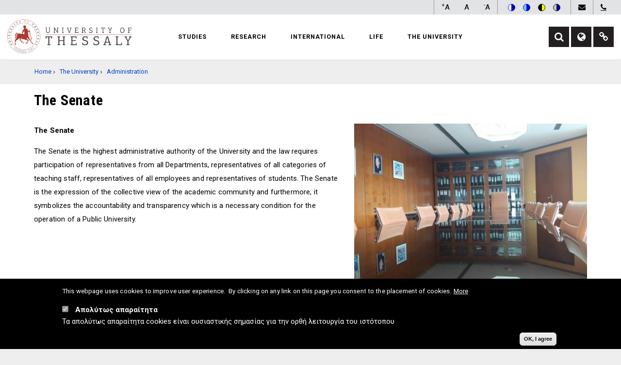

--- FILE ---
content_type: text/html; charset=UTF-8
request_url: https://www.uth.gr/en/university/administration/senate
body_size: 76027
content:
<!DOCTYPE html>
<html lang="en" dir="ltr" prefix="og: https://ogp.me/ns#">
  <head>
    <meta charset="utf-8" />
<meta name="description" content="The Senate | University Of Thessaly." />
<meta name="abstract" content="The Senate | University Of Thessaly." />
<meta name="keywords" content="The Senate,University Of Thessaly" />
<link rel="canonical" href="https://www.uth.gr/en/university/administration/senate" />
<meta name="robots" content="index, follow, noarchive, nosnippet" />
<link rel="image_src" href="/sites/default/files/contents/2019/000_prytaneia_volos_papastratou_1.jpg" />
<meta property="og:site_name" content="University Of Thessaly" />
<meta property="og:title" content="The Senate | University Of Thessaly" />
<meta property="og:image:url" content="https://www.uth.gr/sites/default/files/contents/2019/000_prytaneia_volos_papastratou_1.jpg" />
<meta property="og:image:secure_url" content="https://www.uth.gr/sites/default/files/contents/2019/000_prytaneia_volos_papastratou_1.jpg" />
<meta name="Generator" content="Drupal 10 (https://www.drupal.org)" />
<meta name="MobileOptimized" content="width" />
<meta name="HandheldFriendly" content="true" />
<meta name="viewport" content="width=device-width, initial-scale=1.0" />
<link rel="stylesheet" href="/sites/default/files/fontyourface/local_fonts/roboto_regular/font.css" media="all" />
<style>div#sliding-popup, div#sliding-popup .eu-cookie-withdraw-banner, .eu-cookie-withdraw-tab {background: #000000} div#sliding-popup.eu-cookie-withdraw-wrapper { background: transparent; } #sliding-popup h1, #sliding-popup h2, #sliding-popup h3, #sliding-popup p, #sliding-popup label, #sliding-popup div, .eu-cookie-compliance-more-button, .eu-cookie-compliance-secondary-button, .eu-cookie-withdraw-tab { color: #ffffff;} .eu-cookie-withdraw-tab { border-color: #ffffff;}</style>
<link rel="icon" href="/sites/default/files/favicon.ico" type="image/vnd.microsoft.icon" />
<link rel="alternate" hreflang="en" href="https://www.uth.gr/en/university/administration/senate" />
<link rel="alternate" hreflang="el" href="https://www.uth.gr/panepistimio/dioikisi/sygklitos" />

    <title>The Senate | University Of Thessaly</title>
    <link rel="stylesheet" media="all" href="/sites/default/files/css/css_WE5KYpQgj93IHFj-yC_UyH8CkpY5rTmc3rlUkPiwRPs.css?delta=0&amp;language=en&amp;theme=showcaseplus&amp;include=[base64]" />
<link rel="stylesheet" media="all" href="/sites/default/files/css/css_Lp9usMc_uCnX4NIaRBn7QaMpStnrZ9absvZFmOkPfsw.css?delta=1&amp;language=en&amp;theme=showcaseplus&amp;include=[base64]" />
<link rel="stylesheet" media="print" href="/sites/default/files/css/css_Anxwm0I1FEp9vCjqv4Anlrdg8ZlTn0DcwVeQAj7rjmc.css?delta=2&amp;language=en&amp;theme=showcaseplus&amp;include=[base64]" />
<link rel="stylesheet" media="all" href="/themes/custom/showcaseplus/css/components/messages.css?t5o2a5" />
<link rel="stylesheet" media="all" href="/sites/default/files/css/css_9_f0STSVK0fDnoIM3oWHe90spzpPnE2q1LCh770oK68.css?delta=4&amp;language=en&amp;theme=showcaseplus&amp;include=[base64]" />
<link rel="stylesheet" media="all" href="//fonts.googleapis.com/css?family=Roboto:400,400italic,700,300,700italic&amp;subset=latin-ext,latin,greek" />
<link rel="stylesheet" media="all" href="//fonts.googleapis.com/css?family=Roboto+Condensed:400italic,700italic,400,300,700&amp;subset=latin-ext,latin,greek" />
<link rel="stylesheet" media="all" href="//fonts.googleapis.com/css?family=PT+Serif:400,700,400italic,700italic&amp;subset=latin,latin-ext" />
<link rel="stylesheet" media="all" href="//fonts.googleapis.com/css?family=Source+Code+Pro&amp;subset=latin,latin-ext" />
<link rel="stylesheet" media="all" href="/sites/default/files/css/css_ZJWk5Nmm3pIdZIbfWBoPAAxM_l2opFbc_d-rM974Wio.css?delta=9&amp;language=en&amp;theme=showcaseplus&amp;include=[base64]" />
<link rel="stylesheet" media="all" href="/themes/custom/showcaseplus/css/theme/color-gray.css?t5o2a5" />
<link rel="stylesheet" media="all" href="/sites/default/files/css/css_qUpV6-uepAm9YmyPliT2s8Pkhcl3tQBa3fe0UBmP-cA.css?delta=11&amp;language=en&amp;theme=showcaseplus&amp;include=[base64]" />

    
  </head>
  <body class="fontyourface layout-no-sidebars wide hff-08 pff-05 sff-08 slff-08 fixed-header-enabled page-container-border-enabled slideout-side-left path-taxonomy">
        <a href="#main-content" class="visually-hidden focusable skip-link">
      Skip to main content
    </a>
    
      <div class="dialog-off-canvas-main-canvas" data-off-canvas-main-canvas>
    
<div class="page-container">

          <div class="header-container">

      
                      <div class="clearfix header-top region--dark-typography region--gray-background region--no-paddings">
          <div class="container">
                        <div class="clearfix header-top__container"
              >
              <div class="row">
                                  <div class="col-md-12">
                                        <div class="clearfix header-top__section header-top-first">
                        <div class="region region-header-top-first">
    <div id="block-uthtopheadershortlinks" class="clearfix block block-block-content block-block-content7f36c8f4-96f8-4981-a0e1-76056d27fee3">
  
    
      <div class="content">
      
            <div class="clearfix text-formatted field field--name-body field--type-text-with-summary field--label-hidden field__item"><ul class="header-shortlinks">
	<li><a title="E-mail" class="fa fa-envelope" href="https://webmail.uth.gr/login.php" target="_blank"></a></li>
	<li><a  title="Phone Directory" class="fa fa-phone" href="https://katalogos.uth.gr" target="_blank"></a></li>
        <!--<li><a  title="Phone Directory" class="fa fa-phone" href="https://www.uth.gr/tilefonikos-katalogos" target="_blank"></a></li>-->
</ul></div>
      
    </div>
  </div>
<div id="block-accessibilitytoolbar-2" class="clearfix block block-civic-accessibility-toolbar block-accessibility-toolbar-block">
  
    
      <div class="content">
      <div class="accessibility--controls">
      <div class="color-contrast">
            <button type="button" class="accessibility--control button__normal" data-accessibility-feature="colorContrast" data-accessibility-unit="color">
        <img src="/modules/civic_accessibility_toolbar/assets/icons/contrast-normal.svg" alt="" width="15" height="15">
        <span class="visually-hidden">Switch to color theme</span>
      </button>
      <button type="button" class="accessibility--control button__blue" data-accessibility-feature="colorContrast" data-accessibility-unit="blue">
        <img src="/modules/civic_accessibility_toolbar/assets/icons/contrast-blue.svg" alt="" width="15" height="15">
        <span class="visually-hidden">Switch to blue theme</span>
      </button>
      <button type="button" class="accessibility--control button__hivis" data-accessibility-feature="colorContrast" data-accessibility-unit="hivis">
        <img src="/modules/civic_accessibility_toolbar/assets/icons/contrast-hivis.svg" alt="" width="15" height="15">
        <span class="visually-hidden">Switch to high visibility theme</span>
      </button>
      <button type="button" class="accessibility--control button__soft" data-accessibility-feature="colorContrast" data-accessibility-unit="soft">
        <img src="/modules/civic_accessibility_toolbar/assets/icons/contrast-soft.svg" alt="" width="15" height="15">
        <span class="visually-hidden">Switch to soft theme</span>
      </button>
    </div>
  
                  
</div>

    </div>
  </div>
<div id="block-textresize" class="clearfix block block-text-resize block-text-resize-block">
  
    
      <div class="content">
      <div class="content"><a href="javascript:;" class="changer" id="text_resize_decrease"><sup>-</sup>A</a> <a href="javascript:;" class="changer" id="text_resize_reset">A</a> <a href="javascript:;" class="changer" id="text_resize_increase"><sup>+</sup>A</a><div id="text_resize_clear"></div></div>

    </div>
  </div>

  </div>

                    </div>
                                      </div>
                                              </div>
            </div>
                      </div>
        </div>
              
                      <header role="banner" class="clearfix header region--dark-typography region--gray-background full-width two-columns">
          <div class="container-fluid">
                        <div class="clearfix header__container">
              <div class="row">
<!-- OUR ADDITION START -->       
      <!-- container header -->
              <div class="containerheaderfull">
               <div class="containerheader">
                                                  <div class="col-md-3">
                                        <div class="clearfix header__section header-first">
                        <div class="region region-header-first">
    <div id="block-sitebrandingen" class="clearfix block block-block-content block-block-content28ea162a-ff62-4504-a8bc-48433610b9f5">
  
    
      <div class="content">
      
            <div class="clearfix text-formatted field field--name-body field--type-text-with-summary field--label-hidden field__item">  <div id="block-showcaseplus-branding" class="clearfix site-branding block block-system block-system-branding-block">
    <div class="logo-and-site-name-wrapper clearfix">
          <div class="logo">
        <a href="/en" title="Homepage" rel="home" class="site-branding__logo">
          <img src="/sites/default/files/UTH_LOGO_30YEARS_COLOR_EN.png" alt="Homepage" />
        </a>
      </div>
              <div class="site-name site-branding__name">
        <a href="/en" title="Homepage" rel="home">University of Thessaly </a>
      </div>
          </div>
</div></div>
      
    </div>
  </div>

  </div>

                    </div>
                                      </div>
                                                  <div class="col-md-9">
                                        <div class="clearfix header__section header-second">
                        <div class="region region-header">
    <div id="block-kentrikeploegese-3" class="clearfix block block-superfish block-superfishmain">
  
    
      <div class="content">
      
<ul id="superfish-main" class="menu sf-menu sf-main sf-horizontal sf-style-none">
  
<li id="main-menu-link-contente64692bb-80f6-4f46-b6ff-b146e0e65cb1" class="sf-depth-1 menuparent"><span class="sf-depth-1 menuparent nolink">Studies</span><ul class="sf-multicolumn"><li class="sf-multicolumn-wrapper "><ol><li id="main-menu-link-content711114aa-36e6-4ed6-8a5b-09fcda44d986" class="sf-depth-2 sf-multicolumn-column menuparent"><div class="sf-multicolumn-column"><a href="/en/studies/postgraduate" class="sf-depth-2 menuparent">Undergraduate</a><ol><li id="main-menu-link-content2858ca42-4f5c-4b44-968f-6c096cead36b" class="sf-depth-3 sf-no-children"><a href="/en/spoydes/proptychiakes/schools-departments" class="sf-depth-3">Schools - Departments</a></li><li id="main-menu-link-contentd820c63b-1d71-432c-add9-d23384b9dc61" class="sf-depth-3 sf-no-children"><a href="/en/studies/postgraduate/internship" class="sf-depth-3">Internship</a></li><li id="main-menu-link-contentb9ebcf98-c17b-4fe7-bbfe-314bb7f189f4" class="sf-depth-3 sf-no-children"><a href="/en/studies/postgraduate/internal-student-mobility-program" class="sf-depth-3">Internal Student Mobility Program</a></li><li id="main-menu-link-contentf9d00c1c-cdff-4793-87de-e760d3b7f05b" class="sf-depth-3 sf-no-children"><a href="/en/studies/postgraduate/institutional-course-catalog" class="sf-depth-3">Institutional Course Catalog</a></li><li id="main-menu-link-contentec8d752d-67aa-4f38-9231-74b3983e0e92" class="sf-depth-3 sf-no-children"><a href="/en/studies/postgraduate/foreign-language-centre" class="sf-depth-3">Foreign Language Centre</a></li><li id="main-menu-link-contentfb30e141-bfd3-4340-8f39-f0d7fd2445ed" class="sf-depth-3 sf-no-children"><a href="/en/studies/postgraduate/evdoxos" class="sf-depth-3">Evdoxos</a></li></ol></div></li><li id="main-menu-link-contentad9b2bf2-60df-47a4-8c8c-bba95a6dc784" class="sf-depth-2 sf-multicolumn-column menuparent"><div class="sf-multicolumn-column"><a href="/en/studies/post-graduate" class="sf-depth-2 menuparent">Post-Graduate</a><ol><li id="main-menu-link-content509dd092-cdaa-4457-ba8a-efa6642835ed" class="sf-depth-3 sf-no-children"><a href="/en/studies/post-graduate/post-graduate-study-programs" class="sf-depth-3">Post-Graduate Study Programs </a></li><li id="main-menu-link-contentd6a2755e-9a08-4744-9843-6f8204dd2d6e" class="sf-depth-3 sf-no-children"><a href="/en/studies/post-graduate/doctoral-studies-phd" class="sf-depth-3">Doctoral Studies (Ph.D)</a></li></ol></div></li><li id="main-menu-link-contenta27f08e9-4ea0-4288-bcc9-5c836df730f3" class="sf-depth-2 sf-multicolumn-column menuparent"><div class="sf-multicolumn-column"><a href="/en/studies/career-lifelong-learning" class="sf-depth-2 menuparent">Career - Lifelong learning </a><ol><li id="main-menu-link-content43f7eccd-cfb7-4e74-be4b-ae42d7fd5d84" class="sf-depth-3 sf-no-children"><a href="/en/studies/career-lifelong-learning/training-and-lifelong-learning-center" class="sf-depth-3">Training and Lifelong Learning Center</a></li><li id="main-menu-link-content0850161a-ece8-46ae-a46a-bf77c851f226" class="sf-depth-3 sf-no-children"><a href="/en/studies/career-lifelong-learning/open-courses" class="sf-depth-3">Open Courses</a></li></ol></div></li><li id="main-menu-link-content831c5e32-7f4e-4547-9a34-07cf748263df" class="sf-depth-2 sf-multicolumn-column menuparent"><div class="sf-multicolumn-column"><a href="/en/studies/practical-information" class="sf-depth-2 menuparent">Practical Information</a><ol><li id="main-menu-link-content38ad2eb6-00f5-4e61-9966-05b5f7f4616f" class="sf-depth-3 sf-no-children"><a href="/en/studies/practical-information/e-registrar" class="sf-depth-3">E-registrar</a></li><li id="main-menu-link-content22177a49-a856-4b0f-b80b-35bb5120483e" class="sf-depth-3 sf-no-children"><a href="/en/studies/practical-information/library-information-centre" class="sf-depth-3">Library and Information Centre</a></li><li id="main-menu-link-content7a04591d-d739-412d-94f0-7102c24669c8" class="sf-depth-3 sf-no-children"><a href="/en/studies/practical-information/online-services" class="sf-depth-3">Online Services</a></li><li id="main-menu-link-content139aae26-a63c-48df-a7ed-df04a96521d9" class="sf-depth-3 sf-no-children"><a href="/en/faqs" class="sf-depth-3">Frequently Asked Questions</a></li></ol></div></li></ol></li></ul></li><li id="main-menu-link-content061c8952-ce9e-48e5-9d54-e03f7eb05525" class="sf-depth-1 menuparent"><span class="sf-depth-1 menuparent nolink">Research</span><ul class="sf-multicolumn"><li class="sf-multicolumn-wrapper "><ol><li id="main-menu-link-content41af1fd0-d113-4aec-a757-ceeaf7ba52a0" class="sf-depth-2 sf-multicolumn-column menuparent"><div class="sf-multicolumn-column"><a href="/en/ereyna/environment" class="sf-depth-2 menuparent">Environment</a><ol><li id="main-menu-link-contenta2ac0299-8a31-4d33-b0eb-dd3265fb5fea" class="sf-depth-3 sf-no-children"><a href="/en/ereyna/environment/strategy" class="sf-depth-3">Strategy</a></li><li id="main-menu-link-content526d6880-a213-426b-aa83-5a420622238f" class="sf-depth-3 sf-no-children"><a href="/en/ereyna/environment/research-committee" class="sf-depth-3">Research Committee</a></li><li id="main-menu-link-content6dba7fb2-58ea-45a9-bd87-81a3f65fe914" class="sf-depth-3 sf-no-children"><a href="/en/research/environment/research-ethics-committee" class="sf-depth-3">Research Ethics Committee</a></li><li id="main-menu-link-contentd10c6c97-e708-4888-bf5f-8b71cf3d849b" class="sf-depth-3 sf-no-children"><a href="/en/ereyna/environment/post-doctoral-research" class="sf-depth-3">Post-doctoral Research</a></li></ol></div></li><li id="main-menu-link-contentd64c49ea-7ea6-429b-a8eb-49ddd06ca63d" class="sf-depth-2 sf-multicolumn-column menuparent"><div class="sf-multicolumn-column"><a href="/en/ereyna/units" class="sf-depth-2 menuparent">Units</a><ol><li id="main-menu-link-content8fda03d3-6ff8-4639-bd36-049c183a28f6" class="sf-depth-3 sf-no-children"><a href="/en/research/units/university-research-and-innovation-center-iason-pakek-iason" class="sf-depth-3">PΑ.K.E.K. IASON</a></li><li id="main-menu-link-contentf65c185c-f7b5-4645-9301-e136a9e69980" class="sf-depth-3 sf-no-children"><a href="/en/research/units/one-planet-thessaly" class="sf-depth-3">One Planet Thessaly</a></li><li id="main-menu-link-contentdda6ed0a-cc4a-42a1-9abf-80df83182525" class="sf-depth-3 sf-no-children"><a href="/en/research/units/laboratories-clinics" class="sf-depth-3">Laboratories - Clinics</a></li></ol></div></li><li id="main-menu-link-content7d7ab91c-4032-43d8-a613-6ecd549f951a" class="sf-depth-2 sf-multicolumn-column menuparent"><div class="sf-multicolumn-column"><a href="/en/ereyna/news" class="sf-depth-2 menuparent">News</a><ol><li id="main-menu-link-content63b4eb59-b829-4046-aa90-c6cd65e12b0c" class="sf-depth-3 sf-no-children"><a href="/en/ereyna/news/new-programs" class="sf-depth-3">New Programs</a></li><li id="main-menu-link-contentc0f51f8a-632d-4874-af52-eef3df11a5f8" class="sf-depth-3 sf-no-children"><a href="/en/ereyna/news/performances" class="sf-depth-3">Performances</a></li></ol></div></li><li id="main-menu-link-content19b05759-7109-4bda-9ea5-d58514db7b9b" class="sf-depth-2 sf-multicolumn-column menuparent"><div class="sf-multicolumn-column"><a href="/en/ereyna/open-access-and-science" class="sf-depth-2 menuparent">Open Access and Science</a><ol><li id="main-menu-link-contentfc4d2a83-3902-438a-b847-d1d871149853" class="sf-depth-3 sf-no-children"><a href="/en/ereyna/open-access-and-science/dissertations" class="sf-depth-3">Dissertations</a></li><li id="main-menu-link-contentf10c6e2b-70cd-479b-a748-c9e26f405b5b" class="sf-depth-3 sf-no-children"><a href="/en/ereyna/open-access-and-science/publications" class="sf-depth-3">Publications</a></li><li id="main-menu-link-content61f64372-d353-4acf-a4ba-919ab5743908" class="sf-depth-3 sf-no-children"><a href="/en/ereyna/open-access-and-science/data-repository" class="sf-depth-3">Data Repository</a></li></ol></div></li></ol></li></ul></li><li id="main-menu-link-contentccfeba39-22b6-44a6-9938-1594c6964e87" class="sf-depth-1 menuparent"><span class="sf-depth-1 menuparent nolink">International</span><ul class="sf-multicolumn"><li class="sf-multicolumn-wrapper "><ol><li id="main-menu-link-content477d0424-a2ea-48bc-b273-8bc17eb574ee" class="sf-depth-2 sf-multicolumn-column menuparent"><div class="sf-multicolumn-column"><a href="/en/international/uth-world" class="sf-depth-2 menuparent">UTH in the world</a><ol><li id="main-menu-link-content9cda3226-5135-44e7-8c27-a2a8e3b34535" class="sf-depth-3 sf-no-children"><a href="/en/international/uth-world/strategy" class="sf-depth-3">Strategy</a></li><li id="main-menu-link-content9c77f9e8-7756-4f0c-aaff-324f07bb97f2" class="sf-depth-3 sf-no-children"><a href="/en/university/assessment-quality/rankings" class="sf-depth-3">Rankings</a></li><li id="main-menu-link-contentfc37e2d2-e9e8-42c6-9ad3-f60418d880a1" class="sf-depth-3 sf-no-children"><a href="/en/international/uth-world/internationalization" class="sf-depth-3">Internationalization</a></li></ol></div></li><li id="main-menu-link-content791265d5-30a9-49b6-906a-b354c31eccc5" class="sf-depth-2 sf-multicolumn-column menuparent"><div class="sf-multicolumn-column"><a href="/en/international/erasmus" class="sf-depth-2 menuparent">Erasmus+</a><ol><li id="main-menu-link-content3282fc0e-6878-4223-b095-a0e51baa8d95" class="sf-depth-3 sf-no-children"><a href="/en/international/erasmus/european-mobility" class="sf-depth-3">European Mobility</a></li><li id="main-menu-link-contenta7096342-5479-4dac-a13b-7eb8c6a666ce" class="sf-depth-3 sf-no-children"><a href="/en/international/erasmus/international-credit-mobility" class="sf-depth-3">International Credit Mobility</a></li><li id="main-menu-link-contentea265560-d17c-4510-aa6f-7cb377ba874f" class="sf-depth-3 sf-no-children"><a href="/en/international/erasmus/ka102-strategic-partnerships" class="sf-depth-3">KA102 Strategic Partnerships</a></li></ol></div></li><li id="main-menu-link-contentea9cffa3-4f4f-4846-8564-50afc15727a2" class="sf-depth-2 sf-multicolumn-column menuparent"><div class="sf-multicolumn-column"><a href="/en/international/international-collaborations" class="sf-depth-2 menuparent">International Collaborations</a><ol><li id="main-menu-link-content1b741be1-2ea6-4afa-833c-82c01be77ec3" class="sf-depth-3 sf-no-children"><a href="/en/international/international-collaborations/international-phds" class="sf-depth-3">International PhDs</a></li><li id="main-menu-link-contentd983a487-a0a0-4e01-ac32-fd3ab471a5eb" class="sf-depth-3 sf-no-children"><a href="/en/international/international-collaborations/international-postgraduate-study-programs" class="sf-depth-3">International Postgraduate Study Programs</a></li><li id="main-menu-link-content35bc62c3-9740-4607-afc1-0e555f136596" class="sf-depth-3 sf-no-children"><a href="/en/international/international-collaborations/european-university-alliance" class="sf-depth-3">European University Alliance</a></li><li id="main-menu-link-content38e649ec-e2d6-4f7d-84ba-cec8bf0b797c" class="sf-depth-3 sf-no-children"><a href="/en/international/international-collaborations/collaboration-agreements" class="sf-depth-3">Collaboration Agreements</a></li></ol></div></li><li id="main-menu-link-content4501f8a7-9412-4782-82fc-1f81891b8a8a" class="sf-depth-2 sf-multicolumn-column menuparent"><div class="sf-multicolumn-column"><a href="/en/international/units" class="sf-depth-2 menuparent">Units</a><ol><li id="main-menu-link-content3ea9a436-4838-4363-9ae3-1db47d22ae7e" class="sf-depth-3 sf-no-children"><a href="/en/international/units/international-relations-office" class="sf-depth-3">International Relations Office</a></li><li id="main-menu-link-content1294bd76-1a54-43b9-b20b-f423f6dfbe12" class="sf-depth-3 sf-no-children"><a href="/en/international/units/center-international-education" class="sf-depth-3">Center for International Education</a></li><li id="main-menu-link-content4f01ae1a-c43f-46fe-a9bf-23a972d8fb14" class="sf-depth-3 sf-no-children"><a href="/en/international/units/confucius-institute" class="sf-depth-3">Confucius Institute</a></li><li id="main-menu-link-contentb0eb16ba-824b-4959-9d6d-995914def644" class="sf-depth-3 sf-no-children"><a href="/en/studies/postgraduate/foreign-language-centre" class="sf-depth-3"> Foreign Language Centre</a></li></ol></div></li></ol></li></ul></li><li id="main-menu-link-contentf5b9c0bb-5f14-49b1-bdd2-9a7fef47088f" class="sf-depth-1 menuparent"><span class="sf-depth-1 menuparent nolink">Life</span><ul class="sf-multicolumn"><li class="sf-multicolumn-wrapper "><ol><li id="main-menu-link-contentaf9d1dd5-5c8d-4069-8a00-e5ece316cf17" class="sf-depth-2 sf-multicolumn-column menuparent"><div class="sf-multicolumn-column"><a href="/en/life/student-welfare" class="sf-depth-2 menuparent">Student Welfare</a><ol><li id="main-menu-link-contentc4882253-8004-4434-bc0e-33da9dba4184" class="sf-depth-3 sf-no-children"><a href="/en/life/student-welfare/student-meals" class="sf-depth-3">Student Meals</a></li><li id="main-menu-link-contentafce3d0b-aae8-4d45-b389-5a73864b9e62" class="sf-depth-3 sf-no-children"><a href="/en/life/student-welfare/student-accommodation" class="sf-depth-3">Student Accommodation</a></li><li id="main-menu-link-contentf442c8a2-7704-4349-9b2a-bee7fe23f5e7" class="sf-depth-3 sf-no-children"><a href="/en/life/student-welfare/healthcare" class="sf-depth-3">Healthcare</a></li></ol></div></li><li id="main-menu-link-contenta58dc584-347f-4963-b7bd-4dbde15f52d9" class="sf-depth-2 sf-multicolumn-column menuparent"><div class="sf-multicolumn-column"><a href="/en/life/career" class="sf-depth-2 menuparent">Career</a><ol><li id="main-menu-link-contentfee395a9-046c-4b45-a6c5-b7b53291056b" class="sf-depth-3 sf-no-children"><a href="/en/life/career/alumni" class="sf-depth-3">Alumni</a></li><li id="main-menu-link-content77f74286-433e-4325-9c2e-06a8901ed9ff" class="sf-depth-3 sf-no-children"><a href="/en/life/career/associations" class="sf-depth-3">Associations</a></li><li id="main-menu-link-content701d6295-1f20-4461-87bb-f3260bb16747" class="sf-depth-3 sf-no-children"><a href="/en/life/career/career-office" class="sf-depth-3">Career Office</a></li><li id="main-menu-link-contentd97690c5-27d7-439b-b220-677dd4b3cc08" class="sf-depth-3 sf-no-children"><a href="/en/life/career/volunteering" class="sf-depth-3">Volunteering</a></li></ol></div></li><li id="main-menu-link-content16a0cc44-561a-4238-9c31-0a790bd05fae" class="sf-depth-2 sf-multicolumn-column menuparent"><div class="sf-multicolumn-column"><a href="/en/life/culture-sports" class="sf-depth-2 menuparent">Culture - Sports</a><ol><li id="main-menu-link-content59b27f2b-616f-4113-ac2b-9d5cc97a7e10" class="sf-depth-3 sf-no-children"><a href="/en/life/culture-sports/physical-education-office" class="sf-depth-3">Physical Education Office</a></li><li id="main-menu-link-contentbf7fb9d1-ac85-468c-b1af-bf79651f6035" class="sf-depth-3 sf-no-children"><a href="/en/life/culture-sports/art-groups" class="sf-depth-3">Art Groups</a></li><li id="main-menu-link-content8eed089a-0ad7-4ec5-b35c-9c8867070da1" class="sf-depth-3 sf-no-children"><a href="/en/life/culture-sports/cultural-groups" class="sf-depth-3">Culture Groups</a></li><li id="main-menu-link-contente06d2a38-4bf4-4882-ad08-5e25567eed60" class="sf-depth-3 sf-no-children"><a href="/en/life/culture-sports/paou-festival" class="sf-depth-3">Paou Festival</a></li></ol></div></li><li id="main-menu-link-contentd73ad9fd-d43d-4e9e-aef5-dd5565818c2a" class="sf-depth-2 sf-multicolumn-column menuparent"><div class="sf-multicolumn-column"><a href="/en/life/support" class="sf-depth-2 menuparent">Support</a><ol><li id="main-menu-link-content0f6aa78c-062a-407e-8223-c0b5b895f868" class="sf-depth-3 sf-no-children"><a href="/en/life/support/counselling" class="sf-depth-3">Counselling</a></li><li id="main-menu-link-content01da7dcc-a221-4578-8531-bd89e2b817ee" class="sf-depth-3 sf-no-children"><a href="/en/life/support/gender-equality-and-anti-discrimination-committee" class="sf-depth-3">Gender Equality and Anti-Discrimination Committee</a></li><li id="main-menu-link-contentb1152831-6c5a-4a4a-b6f1-74186f2a24e2" class="sf-depth-3 sf-no-children"><a href="/en/life/support/harassment-bullying" class="sf-depth-3">Harassment - Bullying</a></li><li id="main-menu-link-contentc70fd7e3-b8ad-4b3c-a5a7-8b1f4c3746dc" class="sf-depth-3 sf-no-children"><a href="/en/life/support/student-advocate" class="sf-depth-3">Student Advocate</a></li><li id="main-menu-link-content118e1a3c-e542-4e5b-abe6-f943fc20719b" class="sf-depth-3 sf-no-children"><a href="/en/life/support/childcare-center" class="sf-depth-3">Childcare Center</a></li><li id="main-menu-link-content54575be0-6af5-4490-94a2-3afdbd32f0f1" class="sf-depth-3 sf-no-children"><a href="/en/news/autism-university-best-practices" class="sf-depth-3">Autism &amp; University - Best Practices</a></li></ol></div></li></ol></li></ul></li><li id="main-menu-link-contentb2143d90-df14-4ca2-8aff-9cc95a0dcfb9" class="active-trail sf-depth-1 menuparent"><span class="sf-depth-1 menuparent nolink">The University</span><ul class="sf-multicolumn"><li class="sf-multicolumn-wrapper "><ol><li id="main-menu-link-content3ea24ce9-053c-4dc0-9e32-5e17bef9ab99" class="sf-depth-2 sf-multicolumn-column menuparent"><div class="sf-multicolumn-column"><a href="/en/university/glance" class="sf-depth-2 menuparent">At a Glance</a><ol><li id="main-menu-link-contentdd7a8aa3-8a51-447c-9d9b-49320e317612" class="sf-depth-3 sf-no-children"><a href="/en/university/glance/vision-mission-values" class="sf-depth-3">Action Plan – Vision</a></li><li id="main-menu-link-content98b78832-6c41-4b30-8623-1e03e97b7fca" class="sf-depth-3 sf-no-children"><a href="/en/university/glance/facilities" class="sf-depth-3">Facilities</a></li><li id="main-menu-link-contentdd7cbed6-74d5-4ffa-a4dc-a8a7130f1673" class="sf-depth-3 sf-no-children"><a href="/en/university/glance/history" class="sf-depth-3">History</a></li><li id="main-menu-link-content78f1edfc-2fcd-4003-bb14-f6a3223a306a" class="sf-depth-3 sf-no-children"><a href="/en/news" class="sf-depth-3"> News - Announcements</a></li><li id="main-menu-link-content176c171a-c461-4b7c-9c47-0eb52c00eca5" class="sf-depth-3 sf-no-children"><a href="/en/events" class="sf-depth-3">Events</a></li><li id="main-menu-link-content69190fab-04da-4e62-bfb3-c33d35e9e11d" class="sf-depth-3 sf-no-children"><a href="/en/university/glance/academic-calendar" class="sf-depth-3">Ακαδημαϊκό Ημερολόγιο</a></li></ol></div></li><li id="main-menu-link-content37928304-01d2-4d2b-8ab4-f438c1d0e545" class="sf-depth-2 sf-multicolumn-column menuparent"><div class="sf-multicolumn-column"><a href="/en/university/institutional" class="sf-depth-2 menuparent">Institutional</a><ol><li id="main-menu-link-contentb0c9faf0-af00-434b-a4c2-78ba95f52467" class="sf-depth-3 sf-no-children"><a href="/en/university/institutional/organization" class="sf-depth-3">Organization</a></li><li id="main-menu-link-contentd84270d6-27ec-494f-92ba-67a3278c5615" class="sf-depth-3 sf-no-children"><a href="/en/university/institutional/organization-chart" class="sf-depth-3">Organization Chart</a></li><li id="main-menu-link-contentabd2c419-39f0-443d-ba1b-255af4171fdc" class="sf-depth-3 sf-no-children"><a href="/en/university/institutional/internal-rules-procedure" class="sf-depth-3">Internal Rules of Procedure</a></li><li id="main-menu-link-contentd3aec596-9632-4041-b137-98775a104b27" class="sf-depth-3 sf-no-children"><a href="/en/university/institutional/ethics-issues" class="sf-depth-3">Ethics Issues</a></li><li id="main-menu-link-content18b623e5-31c2-4dd1-ad62-78d45d75b64e" class="sf-depth-3 sf-no-children"><a href="/en/university/institutional/university-policies" class="sf-depth-3">University Policies</a></li><li id="main-menu-link-content71855563-c030-45d7-8661-e1799bf47113" class="sf-depth-3 sf-no-children"><a href="/en/university/institutional/strategic-planning-unit" class="sf-depth-3">Strategic Planning Unit</a></li></ol></div></li><li id="main-menu-link-contentbf25f928-4c3e-4dd6-85aa-51d4b622d415" class="active-trail sf-depth-2 sf-multicolumn-column menuparent"><div class="sf-multicolumn-column"><a href="/en/university/administration" class="sf-depth-2 menuparent">Administration</a><ol><li id="main-menu-link-content8cf17969-86ee-4e1b-8188-8b8dd10cdf46" class="sf-depth-3 sf-no-children"><a href="/en/university/administration/rectorate-authorities" class="sf-depth-3">Rectorate Authorities</a></li><li id="main-menu-link-content497b42a6-b17b-4003-af9b-b4bfbc92441c" class="active-trail sf-depth-3 sf-no-children"><a href="/en/university/administration/senate" class="is-active sf-depth-3">The Senate</a></li><li id="main-menu-link-content9c502e50-60fa-4514-9cf8-9867b98c04da" class="sf-depth-3 sf-no-children"><a href="/en/taxonomy/term/336" class="sf-depth-3">Συμβούλιο Διοίκησης</a></li><li id="main-menu-link-content2502548d-f3bc-440b-990d-f9737d9fac39" class="sf-depth-3 sf-no-children"><a href="/en/university/administration/executive" class="sf-depth-3">Executive Director</a></li><li id="main-menu-link-contente35853f6-eefb-4a5e-9e72-64a42b6dd626" class="sf-depth-3 sf-no-children"><a href="/en/schetika/dioikese/administrativeservices" class="sf-depth-3">Administrative Services</a></li><li id="main-menu-link-content0496c8af-8e92-4b29-bdcc-f61638623f29" class="sf-depth-3 sf-no-children"><a href="/en/university/administration/quality-management" class="sf-depth-3">Quality Management</a></li></ol></div></li><li id="main-menu-link-content2ed25289-6cd6-4e71-aa44-5463dc595b10" class="sf-depth-2 sf-multicolumn-column menuparent"><div class="sf-multicolumn-column"><a href="/en/university/assessment-quality" class="sf-depth-2 menuparent">Assessment - Quality</a><ol><li id="main-menu-link-content4adef803-68d4-4c9f-b57f-35810fbc1fd1" class="sf-depth-3 sf-no-children"><a href="/en/university/assessment-quality/quality-assurance-unit" class="sf-depth-3">Quality Assurance Unit</a></li><li id="main-menu-link-contentfbc0445e-fa86-4878-ab64-af41a2a08556" class="sf-depth-3 sf-no-children"><a href="/en/taxonomy/term/353" class="sf-depth-3">Μονάδα Εσωτερικού Ελέγχου</a></li><li id="main-menu-link-content14920cd4-fc4f-4400-ba1b-1224766575cb" class="sf-depth-3 sf-no-children"><a href="/en/life/support/accessibility-center-individuals-disabilities-university-thessaly" class="sf-depth-3">Accessibility Center</a></li><li id="main-menu-link-content118b1821-5ef1-4167-9c90-720ebe535c2c" class="sf-depth-3 sf-no-children"><a href="/en/university/assessment-quality/centre-teaching-and-learning" class="sf-depth-3">Centre for Teaching and Learning</a></li><li id="main-menu-link-content31dccf01-6910-4279-b793-83a8a05f947e" class="sf-depth-3 sf-no-children"><a href="/en/university/assessment-quality/internal-and-external-registries" class="sf-depth-3">Internal and External Registries</a></li><li id="main-menu-link-contentda080503-0e07-4e26-9c26-838b48c97ac2" class="sf-depth-3 sf-no-children"><a href="/en/university/assessment-quality/rankings" class="sf-depth-3">Rankings</a></li><li id="main-menu-link-content0643e69e-9be6-4f7e-a56e-688ef413f989" class="sf-depth-3 sf-no-children"><a href="/en/university/assessment-quality/personal-data" class="sf-depth-3">Personal Data</a></li></ol></div></li></ol></li></ul></li>
</ul>

    </div>
  </div>
<div id="block-headerdropdowns" class="clearfix block block-block-content block-block-contentbe5f28fa-85e1-4e95-8d55-838bb936ff99">
  
    
      <div class="content">
      <div class="field field--name-field-mt-dropdown field--type-entity-reference-revisions field--label-hidden field--mt-dropdowns-block clearfix">
          <div class="btn-group" role="group">
      <div class="dropdown">
        <button class="dropdown-trigger" type="button" data-toggle="dropdown" aria-haspopup="true" aria-expanded="false">
                      <i class="fa fa-search">
              <span class="sr-only">
                fa-search dropdown trigger
              </span>
            </i>
                  </button>
        <ul class="dropdown-menu dropdown-menu-right">
            <div class="paragraph paragraph--type--mt-dropdown paragraph--view-mode--default">
                <div class="field field--name-field-mt-dropdown-block field--type-entity-reference field--label-hidden field--entity-reference-target-type-block clearfix field__items">
              <div class="field__item"><div class="views-exposed-form clearfix block block-views block-views-exposed-filter-blockuth-vie-anazetese-page-1" data-drupal-selector="views-exposed-form-uth-vie-anazetese-page-1" id="block-exposedformuth-vie-anazetesepage-1">
  
    
      <div class="content">
      <form action="/en/uth-search" method="get" id="views-exposed-form-uth-vie-anazetese-page-1" accept-charset="UTF-8">
  <div class="form--inline clearfix">
  <div class="js-form-item form-item js-form-type-textfield form-type-textfield js-form-item-search-api-fulltext form-item-search-api-fulltext">
      <label for="edit-search-api-fulltext">Search</label>
        <input data-drupal-selector="edit-search-api-fulltext" type="text" id="edit-search-api-fulltext" name="search_api_fulltext" value="" size="30" maxlength="128" class="form-text" />

        </div>
<div data-drupal-selector="edit-actions" class="form-actions js-form-wrapper form-wrapper" id="edit-actions"><input data-drupal-selector="edit-submit-uth-vie-anazetese" type="submit" id="edit-submit-uth-vie-anazetese" value="Submit" class="button js-form-submit form-submit" />
</div>

</div>

</form>

    </div>
  </div>
</div>
          </div>
  
      </div>

        </ul>
      </div>
    </div>
        <div class="btn-group" role="group">
      <div class="dropdown">
        <button class="dropdown-trigger" type="button" data-toggle="dropdown" aria-haspopup="true" aria-expanded="false">
                      <i class="fa fa-globe">
              <span class="sr-only">
                fa-globe dropdown trigger
              </span>
            </i>
                  </button>
        <ul class="dropdown-menu dropdown-menu-right">
            <div class="paragraph paragraph--type--mt-dropdown paragraph--view-mode--default">
                <div class="field field--name-field-mt-dropdown-block field--type-entity-reference field--label-hidden field--entity-reference-target-type-block clearfix field__items">
              <div class="field__item"><div class="language-switcher-language-url clearfix block block-language block-language-blocklanguage-interface" id="block-allageglossas" role="navigation">
  
    
      <div class="content">
      <ul class="links"><li hreflang="en" data-drupal-link-system-path="taxonomy/term/120" class="en is-active" aria-current="page"><a href="/en/university/administration/senate" class="language-link is-active" hreflang="en" data-drupal-link-system-path="taxonomy/term/120" aria-current="page">English</a></li><li hreflang="el" data-drupal-link-system-path="taxonomy/term/120" class="el"><a href="/panepistimio/dioikisi/sygklitos" class="language-link" hreflang="el" data-drupal-link-system-path="taxonomy/term/120">Greek</a></li></ul>
    </div>
  </div>
</div>
          </div>
  
      </div>

        </ul>
      </div>
    </div>
        <div class="btn-group" role="group">
      <div class="dropdown">
        <button class="dropdown-trigger" type="button" data-toggle="dropdown" aria-haspopup="true" aria-expanded="false">
                      <i class="fa fa fa-link">
              <span class="sr-only">
                fa fa-link dropdown trigger
              </span>
            </i>
                  </button>
        <ul class="dropdown-menu dropdown-menu-right">
            <div class="paragraph paragraph--type--mt-dropdown paragraph--view-mode--default">
                <div class="field field--name-field-mt-dropdown-block field--type-entity-reference field--label-hidden field--entity-reference-target-type-block clearfix field__items">
              <div class="field__item"><nav role="navigation" aria-labelledby="block-uthmenuheaderdropdowns-menu" id="block-uthmenuheaderdropdowns" class="clearfix block block-menu navigation menu--uth-menu-header-dropdowns">
            
  <h2 class="visually-hidden" id="block-uthmenuheaderdropdowns-menu">Uth Menu Header Dropdowns</h2>
  

        
              <ul class="clearfix menu">
                    <li class="menu-item">
        <a href="https://katalogos.uth.gr/" class="phone" target="_blank">Phone Directory</a>
              </li>
                <li class="menu-item">
        <a href="https://webmail.uth.gr/login.php" class="envelope" target="_blank">Webmail</a>
              </li>
                <li class="menu-item">
        <a href="/en/caslogin" class="singin" data-drupal-link-system-path="caslogin">Login</a>
              </li>
                <li class="menu-item">
        <a href="http://www.lib.uth.gr/LWS/el/el_hp.asp" class="book" target="_blank">Library</a>
              </li>
                <li class="menu-item">
        <a href="http://ee.uth.gr" class="flask">Research Committee</a>
              </li>
                <li class="menu-item">
        <a href="https://it.uth.gr" class="server ">IT Department</a>
              </li>
        </ul>
  


  </nav>
</div>
              <div class="field__item"><div id="block-uthsociallinks-header" class="clearfix block block-block-content block-block-content5223ec8a-5d6a-4b5a-bd72-5a4108cfdf62">
  
    
      <div class="content">
      
            <div class="clearfix text-formatted field field--name-body field--type-text-with-summary field--label-hidden field__item"><ul class="social-links social-links--inline text-center">
	<li><a title="facebook" class="color-facebook fa fa-facebook" href="https://el-gr.facebook.com/uth.gr/" target="_blank"></a></li>
	<li><a  title="twitter" class="color-twitter fa fa-twitter" href="https://twitter.com/uth_gr" target="_blank"></a></li>
	<li><a  title="youtube" class="color-youtube fa fa-youtube" href="https://www.youtube.com/channel/UCWW1ARXus-UVs-yT8xNEUsQ" target="_blank"></a></li>
	<li><a  title="instagram" class="color-instagram fa fa-instagram" href="https://www.instagram.com/university.of.thessaly/" target="_blank"></a></li>
	<li><a  title="linkedin" class="color-linkedin fa fa-linkedin" href="https://www.linkedin.com/school/university-of-thessaly/?viewAsMember=true" target="_blank"></a></li>
</ul></div>
      
    </div>
  </div>
</div>
          </div>
  
      </div>

        </ul>
      </div>
    </div>
    </div>

    </div>
  </div>

  </div>

                    </div>
                                      </div>
                   </div>
      <!-- container header -->
                              </div>
                </div>
                     
            </div>
                      </div>
                  </header>
                  
    </div>
      <!-- OUR ADDITION END  -->

  
    <div id="page-start" class="clearfix page-start"></div>

      <div class="system-messages clearfix">
      <div class="container">
        <div class="row">
          <div class="col-md-12">
              <div class="region region-system-messages">
    <div id="block-showcaseplus-breadcrumbs" class="clearfix block block-system block-system-breadcrumb-block">
  
    
      <div class="content">
      
  <nav class="breadcrumb" role="navigation" aria-labelledby="system-breadcrumb">
    <h2 id="system-breadcrumb" class="visually-hidden">Breadcrumb</h2>
    <ol class="breadcrumb__items">
          <li class="breadcrumb__item">
        <span class="breadcrumb__item-separator fa fa-angle-right"></span>
                  <a href="/en">
            <span>Home</span>
          </a>
              </li>
          <li class="breadcrumb__item">
        <span class="breadcrumb__item-separator fa fa-angle-right"></span>
                  <a href="/en/university">
            <span>The University</span>
          </a>
              </li>
          <li class="breadcrumb__item">
        <span class="breadcrumb__item-separator fa fa-angle-right"></span>
                  <a href="/en/university/administration">
            <span>Administration</span>
          </a>
              </li>
          <li class="breadcrumb__item">
        <span class="breadcrumb__item-separator fa fa-angle-right"></span>
                  <span>The Senate</span>
              </li>
        </ol>
  </nav>

    </div>
  </div>
<div data-drupal-messages-fallback class="hidden"></div>

  </div>

          </div>
        </div>
      </div>
    </div>
  
  
  
  
    <div class="clearfix main-content region--dark-typography region--white-background  region--no-separator" id="main-content">
    <div class="container">
      <div class="clearfix main-content__container">
        <div class="row">
          <section class="col-md-12">
                        <div class="clearfix main-content__section region--no-block-paddings region--no-paddings"
              >
                                <div class="region region-content">
    <div id="block-showcaseplus-page-title" class="clearfix block block-core block-page-title-block">
  
    
      <div class="content">
      
  <h1 class="title page-title">
            <div class="field field--name-name field--type-string field--label-hidden field__item">The Senate</div>
      </h1>


    </div>
  </div>
<div id="block-showcaseplus-content" class="clearfix block block-system block-system-main-block">
  
    
      <div class="content">
      <div id="taxonomy-term-120" class="taxonomy-term vocabulary-uth-tax-kyrio-periechomeno">
  
    
  <div class="content">
    
      <div class="field field--name-field-uth-tax-eikones field--type-image field--label-hidden field__items">
              <div class="field__item">  <img loading="lazy" src="/sites/default/files/styles/uth_ims_kyrio_periechomeno/public/contents/2019/000_prytaneia_volos_papastratou_1.jpg?itok=Z_Y7ILro" width="550" height="400" alt="Διακοσμητική εικόνα για Σύγκλητο" title="Χώρος συσκέψεων" class="image-style-uth-ims-kyrio-periechomeno" />


</div>
          </div>
  
            <div class="clearfix text-formatted field field--name-field-uth-tax-kyrios-keimeno field--type-text-with-summary field--label-hidden field__item"><p><strong>The Senate</strong></p>
<p>The Senate is the highest administrative authority of the University and the law requires participation of representatives from all Departments, representatives of all categories of teaching staff, representatives of all employees and representatives of students. The Senate is the expression of the collective view of the academic community and furthermore, it symbolizes the accountability and transparency which is a necessary condition for the operation of a Public University.</p>
<p>&nbsp;</p>
</div>
      
  </div>
</div>

    </div>
  </div>
<div class="views-element-container clearfix block block-views block-views-blockuth-vie-entypa-eggrapha-block-1" id="block-views-block-uth-vie-entypa-eggrapha-block-1">
  
    
      <div class="content">
      <div><div class="view view-uth-vie-entypa-eggrapha view-id-uth_vie_entypa_eggrapha view-display-id-block_1 js-view-dom-id-05434061bb7f1ad31ae71c02086a60938cd2b36d983db5b278d0f3a9f57c0682">
  
    
      <div class="view-header">
      <p><strong>Relevant Documents</strong></p>

    </div>
      
      <div class="view-content">
          <div class="views-row"><div class="views-field views-field-title"><span class="field-content">Σύνθεση Συγκλήτου</span></div><div class="views-field views-field-field-uth-cot-archeia"><div class="field-content">
<span class="file file--mime-application-pdf file--application-pdf"> <a href="/sites/default/files/documents/2025/20251114_sigklitos_425079307.pdf" type="application/pdf" title="20251114_sigklitos_425079307.pdf">Σύνθεση Συγκλήτου 2025-2026</a></span>
</div></div></div>

    </div>
  
          </div>
</div>

    </div>
  </div>

  </div>

                          </div>
                      </section>
                            </div>
      </div>
    </div>
  </div>
  
          <div class="clearfix content-bottom region--dark-typography region--gray-background region--no-separator region--no-paddings">
      <div class="container-fluid">
                <div class="clearfix content-bottom__container"
          >
          <div class="row">
                          <div class="col-md-12">
                                <div class="clearfix content-bottom__section content-bottom-first">
                    <div class="region region-content-bottom-first">
    <div class="views-element-container clearfix block block-views block-views-blockuth-vie-nea-block-3" id="block-views-block-uth-vie-nea-block-3">
  
    
      <div class="content">
      <div><div class="view view-uth-vie-nea view-id-uth_vie_nea view-display-id-block_3 js-view-dom-id-6ad1a07082d9f6ad1981e20b7a3d2c68eeb57549a79930248c570ed06718653a">
  
    
      
  
          </div>
</div>

    </div>
  </div>

  </div>

                </div>
                              </div>
                                  </div>
        </div>
              </div>
    </div>
      
  
  
  
  
  
  
          <div class="clearfix footer-top one-region region--light-typography region--black-background region--no-separator">
      <div class="container">
                <div class="clearfix footer-top__container"
          >
          <div class="row">
                          <div class="col-md-12">
                                <div class="clearfix footer-top__section footer-top-first">
                    <div class="region region-footer-top-first">
    <div id="block-uthsociallinks" class="clearfix block block-block-content block-block-content5223ec8a-5d6a-4b5a-bd72-5a4108cfdf62">
  
    
      <div class="content">
      
            <div class="clearfix text-formatted field field--name-body field--type-text-with-summary field--label-hidden field__item"><ul class="social-links social-links--inline text-center">
	<li><a title="facebook" class="color-facebook fa fa-facebook" href="https://el-gr.facebook.com/uth.gr/" target="_blank"></a></li>
	<li><a  title="twitter" class="color-twitter fa fa-twitter" href="https://twitter.com/uth_gr" target="_blank"></a></li>
	<li><a  title="youtube" class="color-youtube fa fa-youtube" href="https://www.youtube.com/channel/UCWW1ARXus-UVs-yT8xNEUsQ" target="_blank"></a></li>
	<li><a  title="instagram" class="color-instagram fa fa-instagram" href="https://www.instagram.com/university.of.thessaly/" target="_blank"></a></li>
	<li><a  title="linkedin" class="color-linkedin fa fa-linkedin" href="https://www.linkedin.com/school/university-of-thessaly/?viewAsMember=true" target="_blank"></a></li>
</ul></div>
      
    </div>
  </div>

  </div>

                </div>
                              </div>
                                  </div>
        </div>
              </div>
    </div>
      
          <footer class="clearfix footer region--dark-typography region--white-background region--white-pattern region--no-separator footer-to-top-enabled">
              <div class="to-top"><i class="fa fa-angle-up"></i></div>
            <div class="container">
        <div class="clearfix footer__container">
          <div class="row">
                          <div class="col-sm-4 col-lg-2">
                                <div class="clearfix footer__section footer-first"
                  >
                    <div class="region region-footer-first">
    <div id="block-uthlogofooter" class="clearfix block block-block-content block-block-content415122a7-aa57-4382-ae6b-b5c5b5132ef5">
  
    
      <div class="content">
      
            <div class="clearfix text-formatted field field--name-body field--type-text-with-summary field--label-hidden field__item"><div>
<!--<img src="/sites/default/files/inline-images/UTH_Logo_30years_EN2.png" data-entity-uuid="0e64379e-201d-4d25-8c16-e86beeed9ee4" data-entity-type="file" alt="Uth logo" width="148" height="148"><p>&nbsp;<br><br />
    --><img src="/sites/default/files/inline-images/UTH_Logo_30years_EN2.png" alt="Uth logo" width="148" height="148" loading="lazy"> <br><img src="/sites/default/files/inline-images/unai_logo.png" alt="UNAI logo" width="148" height="64" loading="lazy"> </div>
<div class="logofooter"><strong>University Of Thessaly</strong><br>Argonafton &amp; Filellinon<br>382 21, Volos<br>e-mail: <span class="spamspan"><span class="u">info</span> [at] <span class="d">uth.gr</span><span class="t"> (info[at]uth[dot]gr)</span></span></div>
<p> </p>
<!--
<p><p>                                                            <img src="/sites/default/files/inline-images/UTH_Logo_30years_GR2.png" data-entity-uuid="0e64379e-201d-4d25-8c16-e86beeed9ee4" data-entity-type="file" alt="Uth logo" width="148" height="148"><br><br />
                                                            <strong>University Of Thessaly</strong><br><br />
                                                            Argonafton &amp; Filellinon<br><br />
                                                            382 21, Volos<br><br />
                                                            e-mail: info@uth.gr
</p>
<p>-->
</div>
      
    </div>
  </div>

  </div>

                </div>
                              </div>
                                      <div class="col-sm-4 col-lg-2">
                                <div class="clearfix footer__section footer-second"
                  >
                    <div class="region region-footer-second">
    <nav role="navigation" aria-labelledby="block-footer2-menu" id="block-footer2" class="clearfix block block-menu navigation menu--uth-men-footer-2">
            
  <h2 class="visually-hidden" id="block-footer2-menu">Footer 2</h2>
  

        
              <ul class="clearfix menu">
                    <li class="menu-item">
        <a href="https://ee.uth.gr/" target="_blank">Research Committee</a>
              </li>
                <li class="menu-item">
        <a href="http://www.lib.uth.gr" target="_blank">Library</a>
              </li>
                <li class="menu-item">
        <a href="https://bookshop.uth.gr/" target="_blank">Bookshop</a>
              </li>
                <li class="menu-item">
        <a href="http://press.uth.gr" target="_blank">Univ. of Thessaly Press</a>
              </li>
                <li class="menu-item">
        <a href="https://www.eadp.uth.gr" target="_blank">EADP UTH</a>
              </li>
        </ul>
  


  </nav>

  </div>

                </div>
                              </div>
                        <div class="clearfix visible-xs-block"></div>
                          <div class="col-sm-4 col-lg-2">
                                <div class="clearfix footer__section footer-third"
                  >
                    <div class="region region-footer-third">
    <nav role="navigation" aria-labelledby="block-footer3-menu" id="block-footer3" class="clearfix block block-menu navigation menu--uth-men-footer-3">
            
  <h2 class="visually-hidden" id="block-footer3-menu">Footer 3</h2>
  

        
              <ul class="clearfix menu">
                    <li class="menu-item">
        <a href="/en/procurements" data-drupal-link-system-path="procurements">Procurements</a>
              </li>
                <li class="menu-item">
        <a href="/en/jobs" data-drupal-link-system-path="jobs">Jobs</a>
              </li>
                <li class="menu-item">
        <a href="/en/newsadministrative" data-drupal-link-system-path="newsadministrative">Administrative News</a>
              </li>
                <li class="menu-item">
        <a href="http://sites.diavgeia.gov.gr/uth" target="_blank">Diavgeia Program</a>
              </li>
                <li class="menu-item">
        <a href="/en/communication-activities-academic-community-university-thessaly" title="Communication of Activities of the Academic Community of the University of Thessaly" data-drupal-link-system-path="node/10118">Activities Communication</a>
              </li>
        </ul>
  


  </nav>

  </div>

                </div>
                              </div>
                        <div class="clearfix visible-xs-block visible-sm-block visible-md-block"></div>
                          <div class="col-sm-6 col-lg-3">
                                <div class="clearfix footer__section footer-fourth"
                  >
                    <div class="region region-footer-fourth">
    <nav role="navigation" aria-labelledby="block-footer4-menu" id="block-footer4" class="clearfix block block-menu navigation menu--uth-men-footer-4">
            
  <h2 class="visually-hidden" id="block-footer4-menu">Footer 4</h2>
  

        
              <ul class="clearfix menu">
                    <li class="menu-item">
        <a href="http://www.lib.uth.gr/LWS/el/is/eclass.asp" target="_blank">Asynchronous E-learning</a>
              </li>
                <li class="menu-item">
        <a href="http://liaison.uth.gr" target="_blank">Liaison Office</a>
              </li>
                <li class="menu-item">
        <a href="http://dasta.uth.gr/" target="_blank"> Employment - Career</a>
              </li>
                <li class="menu-item">
        <a href="http://prosvasi.uth.gr/" target="_blank">Accessibility</a>
              </li>
                <li class="menu-item">
        <a href="/en/uth-logos" data-drupal-link-system-path="node/18">UTH Logos</a>
              </li>
        </ul>
  


  </nav>

  </div>

                </div>
                              </div>
                                      <div class="col-sm-6 col-lg-3">
                                <div class="clearfix footer__section footer-fifth"
                  >
                    <div class="region region-footer-fifth">
    <nav role="navigation" aria-labelledby="block-footer5-menu" id="block-footer5" class="clearfix block block-menu navigation menu--uth-men-footer-5">
            
  <h2 class="visually-hidden" id="block-footer5-menu">Footer 5</h2>
  

        
              <ul class="clearfix menu">
                    <li class="menu-item">
        <a href="https://katalogos.uth.gr" target="_blank">Phone Directory</a>
              </li>
                <li class="menu-item">
        <a href="https://webmail.uth.gr" target="_blank">e-Mail (Webmail)</a>
              </li>
                <li class="menu-item">
        <a href="https://vod.uth.gr" target="_blank">Video On Demand</a>
              </li>
                <li class="menu-item">
        <a href="https://it.uth.gr/services/tile-ypostirixi" target="_blank">Teleconference</a>
              </li>
                <li class="menu-item">
        <a href="https://it.uth.gr" target="_blank">IT Applications Directorate</a>
              </li>
        </ul>
  


  </nav>

  </div>

                </div>
                              </div>
                      </div>
        </div>
      </div>
    </footer>
      
  
          <div class="clearfix subfooter region--light-typography region--black-background region--no-separator footer-to-top-enabled">
            <div class="container">
                <div class="clearfix subfooter__container">
          <div class="row">
                          <div class="col-md-12 text-center">
                                <div class="clearfix subfooter__section subfooter-first">
                    <div class="region region-sub-footer-first">
    <div id="block-copyright" class="clearfix block block-block-content block-block-contentc476e676-4e1f-465c-b477-633c4e795a5a">
  
    
      <div class="content">
      
            <div class="clearfix text-formatted field field--name-body field--type-text-with-summary field--label-hidden field__item"><div class="visible-md visible-lg text-center visible-xs visible-sm">UTH.GR © 2025</div>
<div class="visible-md visible-lg text-center visible-xs visible-sm"><span class="spamspan"><span class="u">info</span> [at] <span class="d">uth.gr</span><span class="t"> (Contact)</span></span> ⚪ <a href="sitemap">Sitemap</a> ⚪ <a href="/en/cookiespolicy">Cookies Policy</a> ⚪ <a href="/en/privacypolicy">Privacy Policy</a> ⚪ <a href="/en/accessibilitystatement">Accessibility Statement</a></div>
<div class="visible-md visible-lg text-center visible-xs visible-sm"><a href="/sites/default/files/contents/2019/GP-CERTMS_17021-1.pdf" target="_blank">ISO9001:2015</a></div>
</div>
      
    </div>
  </div>

  </div>

                </div>
                              </div>
                                  </div>
        </div>
              </div>
    </div>
      
</div>

<!-- OUR ADDITION START --> 
  <script>replaceAccented();
  function replaceAccented(){
  var e = document.getElementsByTagName('*'), l = e.length, i;
  if( typeof getComputedStyle == "undefined")
    getComputedStyle = function(e) {return e.currentStyle;};
  for( i=0; i<l; i++) {
    if( getComputedStyle(e[i]).textTransform == "uppercase") {
      // do stuff with e[i] here.
      e[i].innerHTML = greekReplaceAccented(e[i].innerHTML);
    }
  }
  }
  function greekReplaceAccented(str) {
    var charList = {'Ά':'Α','ά':'α','Έ':'Ε','έ':'ε','Ή':'Η','ή':'η','Ί':'Ι','ί':'ι','ΐ':'ϊ','Ό':'Ο'
                  ,'ό':'ο','Ύ':'Υ','ύ':'υ','ΰ':'ϋ','Ώ':'Ω','ώ':'ω'
    };
    return str.replace(/./g, function(c) {return c in charList? charList[c] : c}) ;
  }</script>
<!-- OUR ADDITION END  -->  
  </div>

    
    <script type="application/json" data-drupal-selector="drupal-settings-json">{"path":{"baseUrl":"\/","pathPrefix":"en\/","currentPath":"taxonomy\/term\/120","currentPathIsAdmin":false,"isFront":false,"currentLanguage":"en"},"pluralDelimiter":"\u0003","suppressDeprecationErrors":true,"ajaxPageState":{"libraries":"[base64]","theme":"showcaseplus","theme_token":null},"ajaxTrustedUrl":{"\/en\/uth-search":true},"eu_cookie_compliance":{"cookie_policy_version":"1.0.0","popup_enabled":true,"popup_agreed_enabled":false,"popup_hide_agreed":false,"popup_clicking_confirmation":false,"popup_scrolling_confirmation":false,"popup_html_info":"\u003Cdiv aria-labelledby=\u0022popup-text\u0022  class=\u0022eu-cookie-compliance-banner eu-cookie-compliance-banner-info eu-cookie-compliance-banner--categories\u0022\u003E\n  \u003Cdiv class=\u0022popup-content info eu-cookie-compliance-content\u0022\u003E\n        \u003Cdiv id=\u0022popup-text\u0022 class=\u0022eu-cookie-compliance-message\u0022 role=\u0022document\u0022\u003E\n      \u003Cp\u003EThis webpage uses cookies to improve user experience.\u0026nbsp;\u003C\/p\u003E\n\u003Cp\u003EBy clicking on any link on this page you consent to the placement of cookies.\u003C\/p\u003E\n\n              \u003Cbutton type=\u0022button\u0022 class=\u0022find-more-button eu-cookie-compliance-more-button\u0022\u003EMore\u003C\/button\u003E\n          \u003C\/div\u003E\n\n          \u003Cdiv id=\u0022eu-cookie-compliance-categories\u0022 class=\u0022eu-cookie-compliance-categories\u0022\u003E\n                  \u003Cdiv class=\u0022eu-cookie-compliance-category\u0022\u003E\n            \u003Cdiv\u003E\n              \u003Cinput type=\u0022checkbox\u0022 name=\u0022cookie-categories\u0022 class=\u0022eu-cookie-compliance-category-checkbox\u0022 id=\u0022cookie-category-defaultcookies\u0022\n                     value=\u0022defaultcookies\u0022\n                      checked                       disabled  \u003E\n              \u003Clabel for=\u0022cookie-category-defaultcookies\u0022\u003E\u0391\u03c0\u03bf\u03bb\u03cd\u03c4\u03c9\u03c2 \u03b1\u03c0\u03b1\u03c1\u03b1\u03af\u03c4\u03b7\u03c4\u03b1\u003C\/label\u003E\n            \u003C\/div\u003E\n                          \u003Cdiv class=\u0022eu-cookie-compliance-category-description\u0022\u003E\u03a4\u03b1 \u03b1\u03c0\u03bf\u03bb\u03cd\u03c4\u03c9\u03c2 \u03b1\u03c0\u03b1\u03c1\u03b1\u03af\u03c4\u03b7\u03c4\u03b1 cookies \u03b5\u03af\u03bd\u03b1\u03b9 \u03bf\u03c5\u03c3\u03b9\u03b1\u03c3\u03c4\u03b9\u03ba\u03ae\u03c2 \u03c3\u03b7\u03bc\u03b1\u03c3\u03af\u03b1\u03c2 \u03b3\u03b9\u03b1 \u03c4\u03b7\u03bd \u03bf\u03c1\u03b8\u03ae \u03bb\u03b5\u03b9\u03c4\u03bf\u03c5\u03c1\u03b3\u03af\u03b1 \u03c4\u03bf\u03c5 \u03b9\u03c3\u03c4\u03cc\u03c4\u03bf\u03c0\u03bf\u03c5\u003C\/div\u003E\n                      \u003C\/div\u003E\n                      \u003C\/div\u003E\n    \n    \u003Cdiv id=\u0022popup-buttons\u0022 class=\u0022eu-cookie-compliance-buttons eu-cookie-compliance-has-categories\u0022\u003E\n            \u003Cbutton type=\u0022button\u0022 class=\u0022agree-button eu-cookie-compliance-default-button\u0022\u003EOK, I agree\u003C\/button\u003E\n              \u003Cbutton type=\u0022button\u0022 class=\u0022eu-cookie-withdraw-button visually-hidden\u0022\u003E\u0391\u03c0\u03cc\u03c3\u03c5\u03c1\u03c3\u03b7 \u03a3\u03c5\u03b3\u03ba\u03b1\u03c4\u03ac\u03b8\u03b5\u03c3\u03b7\u03c2\u003C\/button\u003E\n          \u003C\/div\u003E\n  \u003C\/div\u003E\n\u003C\/div\u003E","use_mobile_message":false,"mobile_popup_html_info":"\u003Cdiv aria-labelledby=\u0022popup-text\u0022  class=\u0022eu-cookie-compliance-banner eu-cookie-compliance-banner-info eu-cookie-compliance-banner--categories\u0022\u003E\n  \u003Cdiv class=\u0022popup-content info eu-cookie-compliance-content\u0022\u003E\n        \u003Cdiv id=\u0022popup-text\u0022 class=\u0022eu-cookie-compliance-message\u0022 role=\u0022document\u0022\u003E\n      \n              \u003Cbutton type=\u0022button\u0022 class=\u0022find-more-button eu-cookie-compliance-more-button\u0022\u003EMore\u003C\/button\u003E\n          \u003C\/div\u003E\n\n          \u003Cdiv id=\u0022eu-cookie-compliance-categories\u0022 class=\u0022eu-cookie-compliance-categories\u0022\u003E\n                  \u003Cdiv class=\u0022eu-cookie-compliance-category\u0022\u003E\n            \u003Cdiv\u003E\n              \u003Cinput type=\u0022checkbox\u0022 name=\u0022cookie-categories\u0022 class=\u0022eu-cookie-compliance-category-checkbox\u0022 id=\u0022cookie-category-defaultcookies\u0022\n                     value=\u0022defaultcookies\u0022\n                      checked                       disabled  \u003E\n              \u003Clabel for=\u0022cookie-category-defaultcookies\u0022\u003E\u0391\u03c0\u03bf\u03bb\u03cd\u03c4\u03c9\u03c2 \u03b1\u03c0\u03b1\u03c1\u03b1\u03af\u03c4\u03b7\u03c4\u03b1\u003C\/label\u003E\n            \u003C\/div\u003E\n                          \u003Cdiv class=\u0022eu-cookie-compliance-category-description\u0022\u003E\u03a4\u03b1 \u03b1\u03c0\u03bf\u03bb\u03cd\u03c4\u03c9\u03c2 \u03b1\u03c0\u03b1\u03c1\u03b1\u03af\u03c4\u03b7\u03c4\u03b1 cookies \u03b5\u03af\u03bd\u03b1\u03b9 \u03bf\u03c5\u03c3\u03b9\u03b1\u03c3\u03c4\u03b9\u03ba\u03ae\u03c2 \u03c3\u03b7\u03bc\u03b1\u03c3\u03af\u03b1\u03c2 \u03b3\u03b9\u03b1 \u03c4\u03b7\u03bd \u03bf\u03c1\u03b8\u03ae \u03bb\u03b5\u03b9\u03c4\u03bf\u03c5\u03c1\u03b3\u03af\u03b1 \u03c4\u03bf\u03c5 \u03b9\u03c3\u03c4\u03cc\u03c4\u03bf\u03c0\u03bf\u03c5\u003C\/div\u003E\n                      \u003C\/div\u003E\n                      \u003C\/div\u003E\n    \n    \u003Cdiv id=\u0022popup-buttons\u0022 class=\u0022eu-cookie-compliance-buttons eu-cookie-compliance-has-categories\u0022\u003E\n            \u003Cbutton type=\u0022button\u0022 class=\u0022agree-button eu-cookie-compliance-default-button\u0022\u003EOK, I agree\u003C\/button\u003E\n              \u003Cbutton type=\u0022button\u0022 class=\u0022eu-cookie-withdraw-button visually-hidden\u0022\u003E\u0391\u03c0\u03cc\u03c3\u03c5\u03c1\u03c3\u03b7 \u03a3\u03c5\u03b3\u03ba\u03b1\u03c4\u03ac\u03b8\u03b5\u03c3\u03b7\u03c2\u003C\/button\u003E\n          \u003C\/div\u003E\n  \u003C\/div\u003E\n\u003C\/div\u003E","mobile_breakpoint":768,"popup_html_agreed":false,"popup_use_bare_css":false,"popup_height":"auto","popup_width":"100%","popup_delay":1000,"popup_link":"\/en\/cookiespolicy","popup_link_new_window":true,"popup_position":false,"fixed_top_position":true,"popup_language":"en","store_consent":false,"better_support_for_screen_readers":false,"cookie_name":"cookieconsent","reload_page":true,"domain":"","domain_all_sites":false,"popup_eu_only":false,"popup_eu_only_js":false,"cookie_lifetime":100,"cookie_session":0,"set_cookie_session_zero_on_disagree":0,"disagree_do_not_show_popup":false,"method":"categories","automatic_cookies_removal":true,"allowed_cookies":"defaultcookies:SSESS85786cdb7f38283e562272f7fef8b9d3\r\ndefaultcookies:cookieconsent\r\ndefaultcookies:cookieconsent-categories\r\ndefaultcookies:cookieconsent-version\r\ndefaultcookies:text_resize\r\ndefaultcookies:text_resize_line_height\r\ndefaultcookies:JSESSIONID\r\ndefaultcookies:CASTGC","withdraw_markup":"\u003Cbutton type=\u0022button\u0022 class=\u0022eu-cookie-withdraw-tab\u0022\u003ECookies\u003C\/button\u003E\n\u003Cdiv aria-labelledby=\u0022popup-text\u0022 class=\u0022eu-cookie-withdraw-banner\u0022\u003E\n  \u003Cdiv class=\u0022popup-content info eu-cookie-compliance-content\u0022\u003E\n    \u003Cdiv id=\u0022popup-text\u0022 class=\u0022eu-cookie-compliance-message\u0022 role=\u0022document\u0022\u003E\n      \u003Ch2\u003EWe use cookies on this site to enhance your user experience\u003C\/h2\u003E\n\u003Cp\u003EYou have given your consent for us to set cookies.\u003C\/p\u003E\n\n    \u003C\/div\u003E\n    \u003Cdiv id=\u0022popup-buttons\u0022 class=\u0022eu-cookie-compliance-buttons\u0022\u003E\n      \u003Cbutton type=\u0022button\u0022 class=\u0022eu-cookie-withdraw-button \u0022\u003E\u0391\u03c0\u03cc\u03c3\u03c5\u03c1\u03c3\u03b7 \u03a3\u03c5\u03b3\u03ba\u03b1\u03c4\u03ac\u03b8\u03b5\u03c3\u03b7\u03c2\u003C\/button\u003E\n    \u003C\/div\u003E\n  \u003C\/div\u003E\n\u003C\/div\u003E","withdraw_enabled":false,"reload_options":0,"reload_routes_list":"","withdraw_button_on_info_popup":false,"cookie_categories":["defaultcookies"],"cookie_categories_details":{"defaultcookies":{"uuid":"29758ce2-432a-413d-94d7-9cb2bd9a93ac","langcode":"el","status":true,"dependencies":[],"id":"defaultcookies","label":"\u0391\u03c0\u03bf\u03bb\u03cd\u03c4\u03c9\u03c2 \u03b1\u03c0\u03b1\u03c1\u03b1\u03af\u03c4\u03b7\u03c4\u03b1","description":"\u03a4\u03b1 \u03b1\u03c0\u03bf\u03bb\u03cd\u03c4\u03c9\u03c2 \u03b1\u03c0\u03b1\u03c1\u03b1\u03af\u03c4\u03b7\u03c4\u03b1 cookies \u03b5\u03af\u03bd\u03b1\u03b9 \u03bf\u03c5\u03c3\u03b9\u03b1\u03c3\u03c4\u03b9\u03ba\u03ae\u03c2 \u03c3\u03b7\u03bc\u03b1\u03c3\u03af\u03b1\u03c2 \u03b3\u03b9\u03b1 \u03c4\u03b7\u03bd \u03bf\u03c1\u03b8\u03ae \u03bb\u03b5\u03b9\u03c4\u03bf\u03c5\u03c1\u03b3\u03af\u03b1 \u03c4\u03bf\u03c5 \u03b9\u03c3\u03c4\u03cc\u03c4\u03bf\u03c0\u03bf\u03c5","checkbox_default_state":"required","weight":0}},"enable_save_preferences_button":false,"cookie_value_disagreed":"0","cookie_value_agreed_show_thank_you":"1","cookie_value_agreed":"2","containing_element":"body","settings_tab_enabled":false,"olivero_primary_button_classes":"","olivero_secondary_button_classes":"","close_button_action":"close_banner","open_by_default":true,"modules_allow_popup":true,"hide_the_banner":false,"geoip_match":true,"unverified_scripts":[]},"showcaseplus":{"slideshowCaptionOpacity":0,"sliderRevolutionFullWidthInit":{"slideshowFullWidthEffectTime":5000,"slideshowFullWidthInitialHeight":660,"slideshowFullWidthNavigationStyle":"bullets","slideshowFullWidthBulletsPosition":"center","slideshowFullWidthTouchSwipe":"on"},"sliderRevolutionFullScreenInit":{"slideshowFullScreenEffectTime":8000,"slideshowFullScreenNavigationStyle":"bullets","slideshowFullScreenBulletsPosition":"right","slideshowFullScreenTouchSwipe":"on"},"sliderRevolutionBoxedWidthInit":{"slideshowBoxedWidthEffectTime":10000,"slideshowBoxedWidthInitialHeight":600,"slideshowBoxedWidthNavigationStyle":"titles_carousel","slideshowBoxedWidthBulletsPosition":"center","slideshowBoxedWidthTouchSwipe":"on"},"sliderRevolutionInternalBannerInit":{"slideshowInternalBannerEffectTime":10000,"slideshowInternalBannerInitialHeight":380,"slideshowInternalBannerNavigationStyle":"bullets","slideshowInternalBannerBulletsPosition":"left","slideshowInternalBannerTouchSwipe":"off"},"owlCarouselProductsInit":{"owlProductsEffectTime":5000},"owlCarouselArticlesInit":{"owlArticlesEffectTime":5000},"owlCarouselTestimonialsInit":{"owlTestimonialsEffectTime":5000},"owlCarouselRelatedNodesInit":{"owlRelatedNodesEffectTime":false},"owlCarouselBrandsInit":{"owlBrandsEffectTime":5000},"owlCarouselCollectionsInit":{"owlCollectionsEffectTime":false},"flexsliderInPageInit":{"inPageSliderEffect":"slide"},"transparentHeader":{"transparentHeaderOpacity":0.9},"VideoBg":{"VideoBgOpacity":0.4},"VideoBackgroundInit":{"PathToVideo_mp4":"https:\/\/www.uth.gr\/themes\/custom\/showcaseplus\/videos\/background-video.mp4","PathToVideo_webm":"https:\/\/www.uth.gr\/themes\/custom\/showcaseplus\/videos\/background-video.webm","pathToVideo_jpg":"https:\/\/www.uth.gr\/themes\/custom\/showcaseplus\/videos\/background-video.jpg"},"isotopeFiltersGridInit":{"isotopeFiltersText":"All","isotopeLayoutMode":"masonry"},"slideoutInit":{"slideoutSide":"left","slideoutTouchSwipe":true}},"superfish":{"superfish-main":{"id":"superfish-main","sf":{"animation":{"opacity":"show","height":"show"},"speed":"fast","autoArrows":false,"dropShadows":false},"plugins":{"smallscreen":{"mode":"window_width","breakpoint":1200,"accordionButton":0,"title":"\u039a\u03b5\u03bd\u03c4\u03c1\u03b9\u03ba\u03ae \u03c0\u03bb\u03bf\u03ae\u03b3\u03b7\u03c3\u03b7"},"supposition":true,"supersubs":{"maxWidth":400}}}},"text_resize":{"text_resize_scope":"body","text_resize_minimum":8,"text_resize_maximum":50,"text_resize_line_height_allow":true,"text_resize_line_height_min":null,"text_resize_line_height_max":null},"views":{"ajax_path":"\/en\/views\/ajax","ajaxViews":{"views_dom_id:6ad1a07082d9f6ad1981e20b7a3d2c68eeb57549a79930248c570ed06718653a":{"view_name":"uth_vie_nea","view_display_id":"block_3","view_args":"120\/all","view_path":"\/taxonomy\/term\/120","view_base_path":"news\/2759375901\/rss.xml","view_dom_id":"6ad1a07082d9f6ad1981e20b7a3d2c68eeb57549a79930248c570ed06718653a","pager_element":0}}},"user":{"uid":0,"permissionsHash":"5445779cad4e4c986c4f8757e20be4135e1775db2221d6acee9c8900b2317774"}}</script>
<script src="/sites/default/files/js/js__FoR1f-M0bfrwaIjMITgsZ28Lim22N9AIMbZhQShIAA.js?scope=footer&amp;delta=0&amp;language=en&amp;theme=showcaseplus&amp;include=[base64]"></script>

  </body>
</html>


--- FILE ---
content_type: text/css
request_url: https://www.uth.gr/sites/default/files/fontyourface/local_fonts/roboto_regular/font.css
body_size: 122
content:
@font-face {
font-family: 'Roboto Regular';
font-weight: 400;
font-style: normal;
src: url('font.woff') format('woff');
}


--- FILE ---
content_type: text/css
request_url: https://www.uth.gr/themes/custom/showcaseplus/css/theme/color-gray.css?t5o2a5
body_size: 19507
content:
/**
 * @file
 * Gray color styling for Showcase+.
 *
 * Base color: #505050
 * RGB Base color: 80, 80, 80
 * Dark color: #373737
 * RGB Base color: 55, 55, 55
 */
/* base: elements */
a {
  color: #1749d8;
}
a:hover,
a:focus {
  color: #b03835;
}
a.link--dark,
.link--dark a {
  color: #b03835;
}
a.link--dark:hover,
.link--dark a:hover,
a.link--dark:focus,
.link--dark a:focus {
  color: #1749d8;
}
a.link--bordered,
.link--bordered a {
  border-color: #1749d8;
}
.text--dark {
  color: #b03835;
}
.text--colored {
  color: #1749d8;
}

/* base: layout */
.region--dark-background {
  background-color: #bcbdc0;
}
.region--colored-background {
  background-color: #1749d8;
}
.region--colored-background + .region--separator-incline-diagonal:before {
  background: linear-gradient(to bottom right, #1749d8 49.5%, transparent 50%);
}
.region--dark-background + .region--separator-incline-diagonal:before {
  background: linear-gradient(to bottom right, #b03835 49.5%, transparent 50%);
}
.region--colored-background + .region--separator-decline-diagonal:before {
  background: linear-gradient(to bottom left, #1749d8 49.5%, transparent 50%);
}
.region--dark-background + .region--separator-decline-diagonal:before {
  background: linear-gradient(to bottom left, #b03835 49.5%, transparent 50%);
}
.page-container-border-enabled .page-container {
  border-color: #1749d8;
}

/* components: accordion */
.panel-title a {
  color: #b03835;
}
.panel-title a:hover,
.panel-title a:focus {
  color: #b03835;
}
.panel-heading--trigger-icon .panel-title a:after {
  background-color: #1749d8;
}
.panel-heading--trigger-icon .panel-title a.collapsed:after {
  background-color: #b03835;
}
.panel-heading--trigger-icon .panel-title a:hover:after {
  background-color: #1749d8;
}
.region--light-typography.region--dark-background .panel-title a:hover,
.region--light-typography.region--dark-background .panel-title a:focus {
  color: #b03835;
}
.panel-group.panel-group--style-2 .panel .panel-title a {
  background-color: #1749d8;
}
.panel-group.panel-group--style-2 .panel-title a.collapsed {
  background-color: #b03835;
}
.panel-group.panel-group--style-2 .panel-title a:hover {
  background-color: #1749d8;
}
.region--light-typography .panel-group.panel-group--style-2 .panel-heading--trigger-icon .panel-title a,
.region--light-typography .panel-group.panel-group--style-2 .panel-heading--trigger-icon .panel-title a:hover {
  color: #b03835;
}

/* components: buttons */
a.button,
.button > a,
input[type="submit"],
input[type="reset"],
input[type="button"] {
  background-color: #b03835;
}
a.button:hover,
a.button:focus,
.button > a:hover,
.button > a:focus,
input[type="submit"]:hover,
input[type="submit"]:focus,
input[type="reset"]:hover,
input[type="reset"]:focus,
input[type="button"]:hover,
input[type="button"]:focus {
  /*  background-color: #231f20;*/  
  background-color: #bcbdc0 ;color:#091846
}
a.button.button--hover-style-2:before,
.button.button--hover-style-2 > a:before {
  /*  background-color: #231f20;*/  
  background-color: #bcbdc0 ;color:#091846;
}
.region--light-typography a.button:hover,
.region--light-typography .button > a:hover,
.region--light-typography input[type="submit"]:hover,
.region--light-typography input[type="reset"]:hover,
.region--light-typography input[type="button"]:hover,
.region--light-typography a.button:focus,
.region--light-typography .button > a:focus,
.region--light-typography input[type="submit"]:focus,
.region--light-typography input[type="reset"]:focus,
.region--light-typography input[type="button"]:focus {
  border-color: #1749d8;
  background-color: #1749d8;
}
.region--light-typography.region--colored-background a.button,
.region--light-typography.region--colored-background .button > a,
.region--light-typography.region--colored-background input[type="submit"],
.region--light-typography.region--colored-background input[type="reset"],
.region--light-typography.region--colored-background input[type="button"] {
  border-color: #ffffff;
  background-color: transparent;
}
.region--light-typography.region--colored-background a.button:hover,
.region--light-typography.region--colored-background .button > a:hover,
.region--light-typography.region--colored-background input[type="submit"]:hover,
.region--light-typography.region--colored-background input[type="reset"]:hover,
.region--light-typography.region--colored-background input[type="button"]:hover,
.region--light-typography.region--colored-background a.button:focus,
.region--light-typography.region--colored-background .button > a:focus,
.region--light-typography.region--colored-background input[type="submit"]:focus,
.region--light-typography.region--colored-background input[type="reset"]:focus,
.region--light-typography.region--colored-background input[type="button"]:focus {
  border-color: #b03835;
  background-color: #b03835;
}
.region--colored-background a.button.button--hover-style-2:hover,
.region--dark-background a.button.button--hover-style-2:hover,
.region--black-background a.button.button--hover-style-2:hover,
.region--colored-background .button.button--hover-style-2 > a:hover,
.region--dark-background .button.button--hover-style-2 > a:hover,
.region--black-background .button.button--hover-style-2 > a:hover {
  border-color: #1749d8;
}
.region--light-typography.region--colored-background a.button.button--hover-style-2:before,
.region--light-typography.region--colored-background .button.button--hover-style-2 > a:before {
  background-color: #b03835;
  border-color: #b03835;
}

/* components: comment */
.node .comment ul.links li a {
  color: #1749d8;
}
.node .comment ul.links li a:hover {
  color: #b03835;
}

/* components: contact info */
.contact-info .icon {
  background-color: #b03835;
}

/* components: dropdowns */
.region--dark-background .dropdown-menu {
  background-color: #b03835;
}
.region--colored-background .dropdown-menu {
  background-color: #1749d8;
}

/* components: fancy block */
.region--colored-background .fancy-block-text {
  background-color: #1749d8;
}
.region--dark-background .fancy-block-text {
  background-color: #b03835;
}

/* components: fancy linked images block */
.clip-path-support .clip-pentagon-container {
  background-color: #1749d8;
}
.clip-path-support .clip-circle-container {
  background-color: #1749d8;
}
.clip-path-support .clip-rectangle-container:before {
  border-color: #1749d8;
}

/*CSS rules only for FF*/
@-moz-document url-prefix() {
  .clip-pentagon-container {
    background-color: #1749d8;
  }
  .clip-circle-container {
    background-color: #1749d8;
  }
  .clip-rectangle-container:before {
    border-color: #1749d8;
  }
}

/* components: featured linked text tiles block */
.region--light-typography .featured-linked-text-tile__body a {
  color: #1749d8;
}
.region--light-typography .featured-linked-text-tile__body a:hover {
  color: #b03835;
}
.region--light-typography .featured-linked-text-tile a.button {
  background-color: #b03835;
  border-color: #b03835;
}
.region--light-typography .featured-linked-text-tile a.button:hover {
  background-color: #1749d8;
  border-color: #1749d8;
}
.featured-linked-text-tile .featured-linked-text-tile__title a {
  color: #b03835;
}

/* components: content tabs */
.field--name-field-mt-content-tabs .nav-tabs > li > a {
  color: #b03835;
}
.field--name-field-mt-content-tabs .nav-tabs > li > a:hover {
  color: #1749d8;
}
.field--name-field-mt-content-tabs .nav-tabs > li > a:focus,
.field--name-field-mt-content-tabs .nav-tabs > li.active > a,
.field--name-field-mt-content-tabs .nav-tabs > li.active > a:focus,
.field--name-field-mt-content-tabs .nav-tabs > li.active > a:hover {
  color: #b03835;
  border-color: #b03835;
}

/* components: field taxonomy terms */
.field--entity-reference-target-type-taxonomy-term .field__item a,
.field--entity-reference-target-type-taxonomy-term.field__item a {
  color: #b03835;
}
.field--entity-reference-target-type-taxonomy-term .field__item a:hover,
.field--entity-reference-target-type-taxonomy-term.field__item a:hover {
  background-color: #1749d8;
}

/* components: fixed header */
.onscroll .header.js-fixed.region--colored-background {
  background-color: rgba(80, 80, 80, 0.95);
}
.onscroll .header.js-fixed.region--dark-background {
  background-color: rgba(55, 55, 55, 0.95);
}

/* components: image overlay */
.overlay--colored {
 /*background-color:rgba(0, 42, 127, 0.47843137254901963);
  background-color:rgba(24, 24, 25, 0.71);
  rgba(3, 22, 60, 0.47843137254901963)
  */
  background-color:rgba(6, 66, 245, 0.72) 
}

/* components: language switcher */
.region--dark-typography .block-language ul li .is-active {
  color: #b03835;
}

/* components: layout switcher */
.layout-switcher ul li a {
  color: #1749d8;
}
.layout-switcher ul li.active a {
  color: #b03835;
}

/* components: menu */
.header-container ul.menu li a:hover,
.header-container ul.menu li a.is-active,
.header-container ul.menu li.active-trail > a {
  color: #1749d8;
}
.header-container .sf-menu li.sfHover > a {
  color: #1749d8;
}
.region--colored-background .sf-menu.menu ul {
  background-color: #1749d8;
}
.region--dark-background .sf-menu.menu ul {
  background-color: #b03835;
}
.sidebar__section ul.menu li a:hover {
  color: #1749d8;
}
.region--colored-background .sidebar__section ul.menu li a:hover {
  color: #ffffff;
}
.menu.cta-active > li:last-child > a {
  background-color: #b03835;
}
.region--dark-background .menu.cta-active > li:last-child > a:hover {
  border-color: #1749d8;
}
.menu.cta-active > li:last-child > a:hover {
  background-color: #1749d8;
}

/* components: mini pager */
li.pager__item a:hover,
li.pager__item a:focus {
  color: #b03835;
  border-color: #b03835;
}

/* components: node links */
.node ul.links li a {
  background-color: #b03835;
}
.node ul.links li a:hover,
.node ul.links li a:focus {
  background-color: #1749d8;
}

/* components: node product */
.node--type-mt-product .field--name-field-mt-buy-link a {
  background-color: #b03835;
}
.node--type-mt-product .field--name-field-mt-buy-link a:hover {
  background-color: #1749d8;
}
.region--light-typography .field--name-field-mt-buy-link a:hover {
  border-color: #1749d8;
}
.region--light-typography.region--colored-background .field--name-field-mt-buy-link a:hover {
  background-color: #b03835;
  border-color: #b03835;
}
.node--type-mt-product .field--entity-reference-target-type-taxonomy-term .field__item a,
.node--type-mt-product .field--entity-reference-target-type-taxonomy-term.field__item a {
  color: #1749d8;
}
.node--type-mt-product .field--entity-reference-target-type-taxonomy-term .field__item a:hover,
.node--type-mt-product .field--entity-reference-target-type-taxonomy-term.field__item a:hover {
  color: #b03835;
}

/* components: node service */
.node--type-mt-service .field--name-field-mt-buy-link a {
  background-color: #b03835;
}
.node--type-mt-service .field--name-field-mt-buy-link a:hover {
  background-color: #1749d8;
}
.region--light-typography .field--name-field-mt-buy-link a:hover {
  border-color: #1749d8;
}
.region--light-typography.region--colored-background .field--name-field-mt-buy-link a:hover {
  background-color: #b03835;
  border-color: #b03835;
}

/* components: node testimonials */
.node--type-mt-testimonial .field--name-body p:first-child:after {
  color: rgba(80, 80, 80, 0.5);
}

/* components: owl carousel global */
.owl-theme .owl-controls .owl-buttons div:hover {
  color: #1749d8;
}
.owl-theme .owl-controls .owl-page span {
  border-color: #1749d8;
}
.owl-theme .owl-controls .owl-page.active span {
  border-color: #b03835;
}
.owl-theme .owl-controls .owl-page:hover span {
  background-color: #1749d8;
  border-color: #1749d8;
}

/* components: pager */
li.pager__item a:hover,
li.pager__item a:focus,
li.pager__item.is-active a {
  color: #b03835;
  border-color: #b03835;
}

/* components: pills */
.nav-pills > li > a {
  background-color: #b03835;
}
.nav-pills > li.active > a,
.nav-pills > li.active > a:focus,
.nav-pills > li.active > a:hover,
.nav-pills > li > a:focus {
  color: #b03835;
  border-color: #1749d8;
}
.nav-pills > li > a:hover {
  background-color: #1749d8;
}
.region--light-typography .nav-pills > li.active > a,
.region--light-typography .nav-pills > li.active > a:focus,
.region--light-typography .nav-pills > li.active > a:hover,
.region--light-typography .nav-pills > li > a:hover,
.region--light-typography .nav-pills > li > a:focus {
  border-color: #1749d8;
  background-color: #1749d8;
}
.region--light-typography.region--colored-background .nav-pills > li.active > a,
.region--light-typography.region--colored-background .nav-pills > li.active > a:focus,
.region--light-typography.region--colored-background .nav-pills > li.active > a:hover,
.region--light-typography.region--colored-background .nav-pills > li > a:hover,
.region--light-typography.region--colored-background .nav-pills > li > a:focus {
  border-color: #b03835;
  background-color: #b03835;
}

/* components: post progress */
.post-progress__bar {
  background-color: #1749d8;
}

/* components: progress bars */
.progress-bar-default {
  background-color: #b03835;
}

/* components: slideout */
.slideout-toggle {
  background-color: #1749d8;
}

/* components: slider revolution global */
.tp-caption__title a {
  color: #b03835;
}
.tp-caption__button {
  background-color: #b03835;
  border-color: #b03835;
}
.tp-caption__button:hover {
  background-color: #1749d8;
  border-color: #1749d8;
}
.region--light-typography a.tp-caption__button:hover {
  background-color: #1749d8;
  border-color: #1749d8;
}
.region--light-typography.region--colored-background a.tp-caption__button:hover {
  color: #b03835;
}
.tp-bullet.selected,
.tp-bullet:hover {
  background-color: #b03835;
}
.tp-tabs {
  background-color: rgba(55, 55, 55, 0.93) !important;
}
.tp-tabs .tp-tab.selected,
.tp-tabs .tp-tab:hover {
  background-color: #b03835;
}

/* components: tables */
.region--gray-background table tr th {
  background-color: #b03835;
}

/* components: tabs */
.nav-tabs > li > a:hover {
  background-color: #1749d8;
  border-color: #1749d8;
}
.nav-tabs > li > a:focus,
.nav-tabs > li.active > a,
.nav-tabs > li.active > a:focus,
.nav-tabs > li.active > a:hover {
  background-color: #1749d8;
  border-color: #1749d8;
}
.nav-tabs.nav-tabs--vertical > li > a:hover,
.nav-tabs.nav-tabs--vertical > li.active > a {
  border-bottom-color: #1749d8;
}
.region--colored-background .nav-tabs > li > a:focus,
.region--colored-background .nav-tabs > li > a:hover,
.region--colored-background .nav-tabs > li.active > a,
.region--colored-background .nav-tabs > li.active > a:focus,
.region--colored-background .nav-tabs > li.active > a:hover {
  background-color: #b03835;
  border-color: #b03835;
}
.region--colored-background .nav-tabs.nav-tabs--vertical > li > a:hover,
.region--colored-background .nav-tabs.nav-tabs--vertical > li.active > a {
  border-bottom-color: #b03835;
}
.nav-tab__subtitle {
  color: #1749d8;
}
.nav-tabs.nav-tabs--fancy > .active > a,
.nav-tabs.nav-tabs--fancy > .active > a:focus,
.nav-tabs.nav-tabs--fancy > .active > a:hover,
.nav-tabs.nav-tabs--fancy > li > a:focus,
.nav-tabs.nav-tabs--fancy > li > a:hover {
  border-color: #b03835;
  color: #b03835;
}
.region--light-typography.region--colored-background .nav-tabs.nav-tabs--fancy > li > a,
.region--light-typography.region--colored-background .nav-tabs.nav-tabs--fancy > li > a:hover,
.region--light-typography.region--colored-background .nav-tabs.nav-tabs--fancy > li > a:focus {
  color: #b03835;
}

/* components: to top */
.to-top {
  color: #b03835;
}

/* components: view articles grid */
.view-articles-grid .views-field-title a {
  color: #b03835;
}
.view-articles-grid .views-field-title a:hover {
  color: #1749d8;
}
.region--light-typography .view-articles-grid .article-header a {
  color: #1749d8;
}
.region--light-typography .view-articles-grid .article-header a:hover {
  color: #b03835;
}

/* components: view collections image overlay */
.view-collections-grid .overlay-inner a,
.view-collections-carousel .overlay-inner a,
.view-collection-masonry .overlay-inner a {
  background-color: #b03835;
}
.view-collections-grid .overlay-inner a:hover,
.view-collections-carousel .overlay-inner a:hover,
.view-collection-masonry .overlay-inner a:hover {
  background-color: #1749d8;
}

/* components: view popular taxonomy */
.view-mt-popular-tags .views-row a:hover {
  background-color: #1749d8;
}
.region--gray-background .view-mt-popular-tags .views-row a:hover {
  background-color: #1749d8;
}
.region--colored-background .view-mt-popular-tags .views-row a:hover,
.region--dark-background .view-mt-popular-tags .views-row a:hover,
.region--black-background .view-mt-popular-tags .views-row a:hover {
  color: #b03835;
}

/* components: view pricing tables */
.view-pricing-tables .pricing-table .views-field-title h4 a:hover {
  color: #1749d8;
}
.view-pricing-tables .views-row.most-popular .pricing-table {
  border-top-color: #b03835;
}
.view-pricing-tables .pricing-table .views-field-field-mt-most-popular {
  background-color: #b03835;
}
.region--dark-background .view-pricing-tables .pricing-table .views-field-field-mt-most-popular {
  background-color: #1749d8;
}
.pricing-table a.button {
  background-color: #b03835;
}
.pricing-table a.button:hover {
  background-color: #1749d8;
}
.region--light-typography .pricing-table a.button:hover {
  background-color: #1749d8;
  border-color: #1749d8;
}
.region--light-typography.region--colored-background .pricing-table a.button {
  background-color: #b03835;
}
.region--light-typography.region--colored-background .pricing-table a.button.button--hover-style-2:before {
  background-color: #1749d8;
  border-color: #1749d8;
}

/* components: view products grid */
.view-products-grid .views-field-title h5 a {
  color: #b03835;
}
.view-products-grid .views-field-title h5 a:hover {
  color: #1749d8;
}

/* components: view products list */
.view-products-list .views-field-title a {
  color: #b03835;
}
.view-products-list .views-field-title a:hover {
  color: #1749d8;
}

/* components: view promoted items */
.view-promoted-items-icon {
  background-color: #b03835;
}
.view-promoted-items-icon:hover {
  background-color: #1749d8;
}
.view-promoted-items .views-field-title h5 a {
  color: #b03835;
}
.view-promoted-items .views-field-title h5 a:hover {
  color: #1749d8;
}

/* components: view testimonials grid */
.view-testimonials-grid .views-field-body p:first-child::before {
  color: rgba(80, 80, 80, 0.5);
}

/* components: view testimonials grid 2 */
.view-testimonials-grid-2 .views-field-body p:first-child:after {
  color: rgba(80, 80, 80, 0.5);
}

/* components: view testimonials list */
.view-testimonials-list .views-field-body p:first-child::before {
  color: rgba(80, 80, 80, 0.5);
}

/* components: view testimonials list 2 */
.region--dark-typography .view-testimonials-list-2.view > .more-link a {
  color: #1749d8;
}
.region--dark-typography .view-testimonials-list-2.view > .more-link a:hover {
  color: #b03835;
}
.view-testimonials-list-2.view > .more-link a:hover:after {
  border-color: #b03835;
}

/* components: views */
.view > .more-link a {
  background-color: #b03835;
}
.view > .more-link a:hover {
  background-color: #1749d8;
}
.region--light-typography .view > .more-link a:hover {
  border-color: #1749d8;
  background-color: #1749d8;
}
.region--light-typography.region--colored-background .view > .more-link a:hover {
  border-color: #b03835;
  background-color: #b03835;
}


--- FILE ---
content_type: text/css
request_url: https://www.uth.gr/sites/default/files/css/css_qUpV6-uepAm9YmyPliT2s8Pkhcl3tQBa3fe0UBmP-cA.css?delta=11&language=en&theme=showcaseplus&include=eJx1kktywyAMQC8EppvO9DYeGeRYrWwxEqRxT19aN2mccTYg3kN8BJHOFHuIEc1oIKay9kWEB9AQn7vukLrIYLaGAQyv8Uh8i-eWAic0F0UxJK0ZuIN3uGxgEZ2B6Qsd1j6KfBC2bs5MsEQMR7BPOELl4kZZyipVR2gzfwZ9IssMa2-TfMZ2oMzVXAaFk0Ke7Lr9P-nqkuvAZBMmd58VYKEZCvoTywC8d4MipKh1HvY8Cov6tvK65yNdMPmpJaE-mHZq85T8y-sz8XYkcvGGSuORs1aSiFESZpX9hO0y3srKtJz2jiX-KWzVwGJ7fXvHHbVZpEzeogo_FKmIL5IfmXChBmtGHVvVAy1UnK1WcN6-UMFL6RWtfYlwF3db586EnxZ-226WVBm_AQmTHBU
body_size: 14022
content:
/* @license GPL-2.0-or-later https://www.drupal.org/licensing/faq */
a.cookieslink:link{color:#fff;font-size:11px;text-decoration:underline;}@media (max-width:1450px){a.cookieslink:link{font-size:.9em;}}a.cookieslink:visited{color:#fff;}a.cookieslink:hover{color:#fff;}a.cookieslink:hover{color:#fff;}.views-exposed-form select{margin:0;height:41px;}.file--x-office-document{background-image:url('/sites/default/files/icons/flat/x-office-document.png');}.file--application-pdf{background-image:url('/sites/default/files/icons/flat/application-pdf.png');}.file--text-plain{background-image:url('/sites/default/files/icons/flat/text-plain.png');}.file--x-office-spreadsheet{background-image:url('/sites/default/files/icons/flat/x-office-spreadsheet.png');}.file--x-office-presentation{background-image:url('/sites/default/files/icons/flat/x-office-presentation.png');}.file--package-x-generic{background-image:url('/sites/default/files/icons/flat/package-x-generic.png');}.file--application-rtf{background-image:url('/sites/default/files/icons/images/application-rtf.png');}.view-uth-vie-sychnes-eroteseis .views-row{margin-bottom:1em}.views-accordion-header .ui-icon,.views-accordion-header .ui-widget-content .ui-icon{background-image:url(https://www.uth.gr/core/assets/vendor/jquery.ui/themes/base/images/ui-icons_ffffff_256x240.png);}.ui-state-active .ui-icon,.ui-button:active .ui-icon{background-image:url(https://www.uth.gr/core/assets/vendor/jquery.ui/themes/base/images/ui-icons_ffffff_256x240.png);}.ui-accordion .ui-accordion-header{background:#4d5669 !important;}.ui-accordion .ui-accordion-header a,.ui-accordion .ui-accordion-header span{font-size:1.1em;display:inline-block;color:#fff;}.ui-accordion .views-field-body a{color:#184ad8;}.ui-accordion .views-field-body a:hover,.ui-accordion .views-field-body a:focus{color:#b03835;}.ui-state-active{background:#4d5669 !important;}.ui-state-active a,.ui-state-active span{color:#fff !important;}.panel-title a{color:#000;font-size:1.1em}.panel-title a:hover,.panel-title a:focus{color:#184ad8;}.panel-body img{max-width:300px;float:left;margin:1em;}@media (max-width:600px){.panel-body img{max-width:100%;float:none;margin:1em auto;width:auto;display:block;}}.btn{white-space:initial;}.inline-buttons{display:inline-block;margin-bottom:5px;}#taxonomy-term-117 .field--name-field-uth-tax-probole-taxinomese{float:left;}.view-id-uth_vie_taxinomeseis_epipedo_0.view-display-id-block_5 .view-content img{border:1px solid #fff;opacity:.9;}.view-id-uth_vie_taxinomeseis_epipedo_0.view-display-id-block_5 .view-content{display:flex;flex-wrap:wrap;margin-top:2em;}.field--name-field-uth-tax-probole-meta,.field--name-field-uth-tax-probole-prin,.view-id-uth_vie_taxinomeseis_epipedo_0.view-display-id-block_5 .inline-buttons{background:#f5f5f5;max-width:18%;display:inline-block;margin:5px 1%;}.field--name-field-uth-tax-probole-prin  .inline-buttons span,.field--name-field-uth-tax-probole-meta  .inline-buttons span,.field--name-field-uth-tax-probole-prin  .inline-buttons a,.field--name-field-uth-tax-probole-meta  .inline-buttons a,.view-id-uth_vie_taxinomeseis_epipedo_0.view-display-id-block_5 .inline-buttons .views-field-name span,.view-id-uth_vie_taxinomeseis_epipedo_0.view-display-id-block_5 .inline-buttons .views-field-name a{background:none !important;border:none !important;padding:0 !important;text-align:center;}.field--name-field-uth-tax-probole-prin  .inline-buttons span.btn,.field--name-field-uth-tax-probole-meta  .inline-buttons span.btn,.view-id-uth_vie_taxinomeseis_epipedo_0.view-display-id-block_5 .inline-buttons .views-field-name span.btn{border:none !important;display:block;padding:0 .5em !important;}.field--name-field-uth-tax-probole-prin  .views-field-name,.field--name-field-uth-tax-probole-meta .views-field-name,.field--name-field-uth-tax-probole-taxinomese .views-field-name{display:block;margin:0 !important;padding:1em .5em !important;font-size:1.2em;background:none !important;}.field--name-field-uth-tax-probole-prin  .inline-buttons span,.field--name-field-uth-tax-probole-meta .inline-buttons span{padding:1em .5em !important;}#taxonomy-term-22 .field--name-field-uth-tax-kyrios-keimeno img{max-width:100%;max-height:auto;}#taxonomy-term-22  .content{display:inline-block;}#taxonomy-term-22  .field--name-field-uth-tax-probole-taxinomese{margin-top:0;}#taxonomy-term-22  .content .views-field-field-uth-tax-eikones{background:#fff;}#taxonomy-term-22  .view-content{display:initial;flex-wrap:initial;}#taxonomy-term-22  .text-formatted.field--name-field-uth-tax-kyrios-keimeno p{padding:0;}.field--name-field-uth-tax-probole-meta,.field--name-field-uth-tax-probole-prin,#taxonomy-term-22 .view-id-uth_vie_taxinomeseis_epipedo_0.view-display-id-block_5 .inline-buttons{float:left;margin:5px 1%;max-width:18%;}@media (max-width:800px){.view-id-uth_vie_taxinomeseis_epipedo_0.view-display-id-block_5 .inline-buttons{max-width:48%;}.field--name-field-uth-tax-probole-meta,.field--name-field-uth-tax-probole-prin,#taxonomy-term-22 .text-formatted.field--name-field-uth-tax-kyrios-keimeno,#taxonomy-term-22 .view-id-uth_vie_taxinomeseis_epipedo_0.view-display-id-block_5 .inline-buttons{float:left;margin:5px auto;position:relative;max-width:100%;}}@media (max-width:1500px){#taxonomy-term-22 .field--name-field-uth-tax-kyrios-keimeno img{max-width:100%;max-height:auto;}}.file{display:inline-block;margin-bottom:5px;min-height:30px;background-repeat:no-repeat;background-position:left center;vertical-align:middle;padding:10px 0px 10px 35px;}fieldset legend{background:#d0dffd;padding:.2em !important;}.list-group-item{border:1px solid #eee;}.node__container .datetime,.field--entity-reference-target-type-taxonomy-term .field__item a,.field--entity-reference-target-type-taxonomy-term.field__item a{background:#e7e9ef  !important;padding:.5em !important;color:#000 !important;}.field--entity-reference-target-type-taxonomy-term .field__item a,.field--entity-reference-target-type-taxonomy-term.field__item a{font-size:13px;}body{background:#eee;color:#000;word-wrap:break-word;}.node__header{padding:0;}p{font-size:1.0em;line-height:1.9em;letter-spacing:.01em;font-weight:400;color:#000;}img{border-radius:0px !important;}.col-md-12{min-height:0;}.ui-dialog-titlebar-close:after{cursor:pointer;z-index:10000;background:#fff;float:right;line-height:70%;color:#fff;font-size:40px;content:"\f2d3";font-family:"FontAwesome";position:static;color:inherit;vertical-align:middle;}.ui-dialog .ui-dialog-titlebar-close{top:1em;}.region--light-typography.region--dark-background a:focus{color:#000}.clearfix.field--name-description:after{clear:none}a{color:#0040C0;}.region--black-background{background-color:#000;}.sf-hidden{display:block;}.overlay{border-radius:0}input.form-text,input.form-tel,input.form-email,input.form-url,input.form-search,input.form-file,input.form-number,input.form-color,textarea,select{background:#fff;border:1px solid #eee;}.node-form summary{background:#eeeeee;text-transform:uppercase;font-weight:700;padding:0 10px;line-height:40px;}.node-form legend,.node-form label,.node-form h4{display:inline-block;background:#eeeeee;padding:0 10px;line-height:40px;text-transform:uppercase}.node-form label.option{background:none;}.node-form .improvedselect{border:none;}.node-form details{border:none;}.node-form  .form-date{padding:10px;}.improvedselect .add_all,.improvedselect .del_all,.improvedselect .del,.improvedselect .add,.improvedselect .move_up,.improvedselect .move_down{background-color:#FF4E4E;color:#fff;}.improvedselect_tabs{padding:0 10px;line-height:40px;}.node-form .form-wrapper{background:#fff;padding:10px;margin:10px 0;}.breadcrumb__item{padding:0 1px;}.breadcrumb__item span{text-transform:capitalize;}.breadcrumb__item:last-child{display:none;}.node__container .field--name-field-uth-cot-archeia,.node__container .field--name-field-uth-cot-binteo-url{margin:10px 0;}@media (min-width:768px){.node__container  .field--name-field-uth-cot-lexeis-kleidia{float:left;width:100%;}.field--name-field-uth-cot-apophaseis,.field--name-field-uth-cot-prostheto-yliko,.field--name-field-uth-cot-emeresia-diataxe,.node__container .field--name-field-uth-cot-archeia{font-size:1.1em;margin-left:90px;}.node__container .field--name-field-uth-cot-binteo-url{margin-left:90px;}}a.button,.button > a,input[type="submit"],input[type="reset"],input[type="button"]{font-size:13px;}.view-footer .button{float:right}.views-row{margin-bottom:50px;}.container{margin:0 auto;max-width:1300px;padding:0 15px;}@media (min-width:768px) and (max-width:991px){.col-sm-4{width:33%;}}.list-group ul{padding:0;margin:0;}ul.indented{margin-left:30px;}.list-group-item{margin-bottom:20px;}.node-preview-form-select{background-color:#ffcb00;}.node-preview-form-select .node-preview-backlink{background-color:#07f119;}.node-preview-form-select .form-select{width:20%;}.page-container-border-enabled .page-container{border-width:0px;}.page-container-border-enabled .page-container > .js-transparent-header,.page-container-border-enabled .container-fluid .grid-gutter-10,.page-container-border-enabled .container-fluid .grid-gutter-5,.page-container-border-enabled .container-fluid .grid-gutter-0,.page-container-border-enabled .container-fluid .field--mt-background-image-block{margin-left:auto;margin-right:auto;}.header .row,.page-container-border-enabled .page-container > div,.page-container-border-enabled .page-container > .footer{margin-left:auto;margin-right:auto;}.header .container-fluid,.header .col-md-12{padding-right:0px;padding-left:0px;}.header-container .container-fluid .logo-and-site-name-wrapper{padding:10px 0;}.header-first{padding:0;}.onscroll .header-container .js-fixed .container-fluid .logo-and-site-name-wrapper{padding:5px 0;}.site-name{margin:0}.scroll-button a{color:#fff;}.scroll-button a:hover{background:#fff;color:#000;}@media (min-width:992px) and (max-width:1400px){}.header-top-highlighted  .container{max-width:1900px;}.header-top-highlighted__container{padding:0;text-align:left}.header-top-highlighted__container .sf-menu.menu ul{margin-top:0;}#block-omadadiacheirises{float:left;}.header-top  .container{width:100%;max-width:100% !important}.header-textlinks{float:right;line-height:inherit;text-indent:inherit;background:#e2e3e4;color:#000;width:auto;height:auto;padding:0.2em 1em;margin:0;display:inline-block;}.header-textlinks-link{color:#000000}.header-shortlinks li{display:inline-block;float:left;}#block-textresize{float:right;margin-top:0 em;}.header-shortlinks li a,#block-highcontrast a,#block-highcontrast-2 a,#block-textresize a{line-height:inherit;border-left:1px solid #999;text-indent:inherit;background:#e2e3e4;color:#000;width:auto;height:auto;padding:0.2em 1em;margin:0;display:inline-block;}#block-uthtopheadershortlinks,#block-highcontrast,#block-highcontrast-2{float:right;margin:0em;}.header-top__section .block{padding-bottom:0;}ul.header-shortlinks{margin:0;padding:0;float:left;}.sf-style-black span.menuparent,.sf-style-black .sf-depth-1.sf-no-children a{cursor:pointer;font-size:1.0em !important;padding:15px;line-height:1.4em;display:inline-block;color:#fff;text-shadow:none;font-weight:400;}#block-accessibilitytoolbar-2,.clearfix block block-civic-accessibility-toolbar block-accessibility-toolbar-block{float:right;line-height:inherit;border-left:1px solid #999;text-indent:inherit;background:#e2e3e4;color:#000;width:auto;height:auto;padding:0.1em 1em;margin:0;display:inline-block;}a#text_resize_decrease,a#text_resize_reset{border-left:none;}@media (max-width:700px){.header-shortlinks li a,#block-highcontrast a,#block-highcontrast-2 a,#block-textresize a,#block-accessibilitytoolbar-2 a{padding:0.2em .7em;margin:0;}}.logo img{max-height:93px;}.site-name a{display:table-cell;vertical-align:middle;height:93px;line-height:1.0em;font-size:2.5em;color:#000;font-weight:600;text-transform:uppercase;}.site-slogan{font-size:1.6em;color:#a7a9ac;margin-top:6px;}.onscroll  .header-container .site-slogan{display:none;}.onscroll  .header-container .site-name a{height:auto}.onscroll .site-name{margin-top:7px;}.header-third{margin-top:35px;}.header .col-md-3{padding-right:0;}.header-container .col-md-8,.header-container .col-md-4{padding:0}.header-container .header.region--gray-background{background:transparent;}.header__container{padding:0;}.containerheaderfull{width:100%;float:left;position:relative}.containerheader{max-width:1900px;padding:0;margin:0 auto;}.header .dropdown-trigger{font-size:20px;padding:0;height:42px;width:42px;display:inline-block;background:#231f20;color:#fff;}.header .field--name-field-mt-dropdown  .btn-group ul.dropdown-menu{min-width:auto;z-index:10000;}.header .field--name-field-mt-dropdown  .btn-group ul.dropdown-menu{overflow-y:scroll;min-width:335px;width:100%;position:fixed;top:0;height:100%;margin:0;background:rgba(19,19,21,0.82)}.header .field--name-field-mt-dropdown  .btn-group:nth-child(1) .dropdown-menu-right{left:0;text-align:center;}.header .field--name-field-mt-dropdown  .btn-group:nth-child(1) .dropdown-menu-right .field{position:absolute;top:30%;left:0;right:0;margin:0 auto;max-width:800px;}.header .field--name-field-mt-dropdown  .btn-group:nth-child(1) .dropdown-menu-right:after{cursor:pointer;z-index:10000;background:#fff;float:right;line-height:70%;color:#fff;font-size:40px;content:"\f2d3";font-family:"FontAwesome";position:static;color:inherit;vertical-align:middle;}.header .field--name-field-mt-dropdown  .btn-group:nth-child(1) .dropdown-menu-right:after.hover{font-size:50px;transition:all 0.2s linear;}.header .field--name-field-mt-dropdown  .btn-group:nth-child(1) .dropdown-menu-right  input.form-text{border-radius:0;min-width:300px;font-size:30px;font-weight:900}.header .field--name-field-mt-dropdown  .btn-group:nth-child(1) .dropdown-menu-right .form--inline .form-item{font-size:35px;display:inline-block;float:none;margin:5px 10px;}.header .field--name-field-mt-dropdown  .btn-group:nth-child(1) .dropdown-menu-right .form--inline .form-actions{font-size:35px;display:inline-block;float:none;margin:5px 10px;}.header .field--name-field-mt-dropdown  .btn-group:nth-child(1) .dropdown-menu-right .form--inline .form-item label{color:#fff;}.header .field--name-field-mt-dropdown  .btn-group:nth-child(1) .dropdown-menu-right .form--inline .form-item .form-actions{margin:0 auto}.block-language ul li:before{content:"";font-size:12px;}.block-language ul li:after{content:"";font-family:"FontAwesome";position:absolute;right:.5em;top:-6px;content:"\f0e5";font-size:22px;}.header .field--name-field-mt-dropdown  .btn-group:nth-child(2) .dropdown-menu-right{left:0;text-align:center;}.header .field--name-field-mt-dropdown  .btn-group:nth-child(2) .dropdown-menu-right .field{position:absolute;top:30%;left:0;right:0;margin:0 auto;}.header .field--name-field-mt-dropdown  .btn-group:nth-child(2) .dropdown-menu-right nav{text-align:center;margin-top:10em;}.header .field--name-field-mt-dropdown  .btn-group:nth-child(2) .dropdown-menu-right ul.menu{margin:0 auto;display:inline-block;}.header .field--name-field-mt-dropdown  .btn-group:nth-child(2) .dropdown-menu-right ul ul{margin:0 auto;display:block;float:left;}.header .field--name-field-mt-dropdown  .btn-group:nth-child(2) .dropdown-menu-right ul li{display:inline-block;}.header .field--name-field-mt-dropdown  .btn-group:nth-child(2) .dropdown-menu-right ul li{font-size:20px;color:#fff;padding:0;}.header .field--name-field-mt-dropdown  .btn-group:nth-child(2) .dropdown-menu-right ul li ul li{text-align:left;display:block;clear:both;margin-left:2px;font-size:15px;}.header .field--name-field-mt-dropdown  .btn-group:nth-child(2) .dropdown-menu-right ul li ul li ul li{text-align:left;display:block;clear:both;margin-left:15px;font-size:12px;}.header .field--name-field-mt-dropdown  .btn-group:nth-child(2) .dropdown-menu-right ul li a{font-size:30px;color:#fff;padding:1.5em !important;transition:all 0.2s linear;}.header .field--name-field-mt-dropdown  .btn-group:nth-child(2) .dropdown-menu-right .social-links a{padding:1em !important;transition:all 0.2s linear;}.header .field--name-field-mt-dropdown  .btn-group:nth-child(2) .dropdown-menu-right .social-links a:hover{background:#eee;color:#000;}.header .field--name-field-mt-dropdown  .btn-group:nth-child(2) .dropdown-menu-right ul li a:hover{color:#a6c0f9}.header .field--name-field-mt-dropdown  .btn-group:nth-child(2) .dropdown-menu-right .social-links{margin:1em !important;}.header .field--name-field-mt-dropdown  .btn-group:nth-child(2) .dropdown-menu-right ul li ul li a{font-size:18px;}.header .field--name-field-mt-dropdown  .btn-group:nth-child(2) .dropdown-menu-right ul li ul li ul li a{font-size:15px;}.header .field--name-field-mt-dropdown  .btn-group:nth-child(2) .dropdown-menu-right:after{cursor:pointer;z-index:10000;background:#fff;float:right;line-height:70%;color:#fff;font-size:40px;content:"\f2d3";font-family:"FontAwesome";position:static;color:inherit;vertical-align:middle;}.header .field--name-field-mt-dropdown  .btn-group:nth-child(3) .dropdown-menu-right{left:0;text-align:center;}.header .field--name-field-mt-dropdown  .btn-group:nth-child(3) .dropdown-menu-right .field{position:absolute;top:40px;left:0;right:0;margin:0 auto;}.header .field--name-field-mt-dropdown  .btn-group:nth-child(3) .dropdown-menu-right nav{text-align:center;margin-top:10em;}.header .field--name-field-mt-dropdown  .btn-group:nth-child(3) .dropdown-menu-right ul.menu{margin:0 auto;display:inline-block;}.header .field--name-field-mt-dropdown  .btn-group:nth-child(3) .dropdown-menu-right ul ul{margin:0 auto;display:block;float:left;}.header .field--name-field-mt-dropdown  .btn-group:nth-child(3) .dropdown-menu-right ul li{display:inline-block;}.header .field--name-field-mt-dropdown  .btn-group:nth-child(3) .dropdown-menu-right nav ul li{display:inline-block;width:33%;}.header .field--name-field-mt-dropdown  .btn-group:nth-child(3) .dropdown-menu-right ul li{font-size:20px;color:#fff;padding:0;}.header .field--name-field-mt-dropdown  .btn-group:nth-child(3) .dropdown-menu-right ul li ul li{text-align:left;display:block;clear:both;margin-left:2px;font-size:15px;}.header .field--name-field-mt-dropdown  .btn-group:nth-child(3) .dropdown-menu-right ul li ul li ul li{text-align:left;display:block;clear:both;margin-left:15px;font-size:12px;}.header .field--name-field-mt-dropdown  .btn-group:nth-child(3) .dropdown-menu-right ul li a{font-size:1.0em;color:#fff;padding:1.5em !important;transition:all 0.2s linear;font-weight:400;}.header .field--name-field-mt-dropdown  .btn-group:nth-child(3) .dropdown-menu-right nav ul li a{margin-bottom:1em;display:block;text-align:center;font-size:12px;color:#fff;padding:1.5em !important;transition:all 0.2s linear;font-weight:400;}.header .field--name-field-mt-dropdown  .btn-group:nth-child(3) .dropdown-menu-right .social-links a{padding:1em !important;transition:all 0.2s linear;}.header .field--name-field-mt-dropdown  .btn-group:nth-child(3) .dropdown-menu-right .social-links a:hover{background:#eee;color:#000;}.header .field--name-field-mt-dropdown  .btn-group:nth-child(3) .dropdown-menu-right ul li a:hover{color:#a6c0f9}.header .field--name-field-mt-dropdown  .btn-group:nth-child(3) .dropdown-menu-right .social-links{margin:1em !important;}.header .field--name-field-mt-dropdown  .btn-group:nth-child(3) .dropdown-menu-right ul li ul li a{font-size:18px;}.header .field--name-field-mt-dropdown  .btn-group:nth-child(3) .dropdown-menu-right ul li ul li ul li a{font-size:15px;}.header .field--name-field-mt-dropdown  .btn-group:nth-child(3) .dropdown-menu-right:after{cursor:pointer;z-index:10000;background:#fff;float:right;line-height:70%;color:#fff;font-size:40px;content:"\f2d3";font-family:"FontAwesome";position:static;color:inherit;vertical-align:middle;}.server,.singin,.flask,.book,.phone,.envelope{text-align:center;padding:2em !important;margin:1em 0 0 0 !important;}.book:after{font-family:'FontAwesome';content:"\f02d";right:0px;left:0;top:0px;margin:0 auto;position:absolute;font-weight:400;color:#fff;font-size:2.0em}.phone:after{font-family:'FontAwesome';content:"\f095";right:0px;left:0;top:0px;margin:0 auto;position:absolute;font-weight:400;color:#fff;font-size:2.0em}.envelope:after{font-family:'FontAwesome';content:"\f0e0";right:0px;left:0;top:0px;margin:0 auto;position:absolute;font-weight:400;color:#fff;font-size:2.0em}.flask:after{font-family:'FontAwesome';content:"\f0c3";right:0px;left:0;top:0px;margin:0 auto;position:absolute;font-weight:400;color:#fff;font-size:2.0em}.singin:after{font-family:'FontAwesome';content:"\f090  ";right:0px;left:0;top:0px;margin:0 auto;position:absolute;font-weight:400;color:#fff;font-size:2.0em}.server:after{font-family:'FontAwesome';content:"\f233";right:0px;left:0;top:0px;margin:0 auto;position:absolute;font-weight:400;color:#fff;font-size:2.0em}@media (max-width:1100px){.header .field--name-field-mt-dropdown .btn-group:nth-child(3) .dropdown-menu-right nav ul li{font-size:11px;width:30%;}.header .field--name-field-mt-dropdown  .btn-group:nth-child(3) .dropdown-menu-right ul li a{font-size:15px;}.header .field--name-field-mt-dropdown .btn-group:nth-child(1) .dropdown-menu-right .field{top:25%;}.header .field--name-field-mt-dropdown .btn-group:nth-child(1) .dropdown-menu-right input.form-text,.header .field--name-field-mt-dropdown .btn-group:nth-child(1) .dropdown-menu-right .form--inline .form-item{font-size:25px;}}@media (min-width:768px){.page-container-border-enabled .header-container .container-fluid .header-third .field--mt-dropdowns-block{padding-right:0;padding-left:15px;}.onscroll  .header-container ul.menu ul.menu{display:block;margin:10px auto;padding:0;}.onscroll .js-fixed.header .field--name-field-mt-dropdown  .btn-group:nth-child(3){display:inline-block;}.onscroll .header.js-fixed.region--gray-background{background:#fff;}}@media  (min-width:768px) and (max-width:1199px){.onscroll .header__container > .row > div{display:block;}.onscroll .header__container > .row > div.containerheaderfull:nth-child(2){display:none;}}@media (max-width:767px){.header .field--name-field-mt-dropdown  .btn-group:nth-child(3) .dropdown-menu-right ul li a{font-size:15px;color:#fff;padding:1.5em  1em !important;}.header .field--name-field-mt-dropdown .btn-group:nth-child(2) .dropdown-menu-right ul li a{padding:.5em !important;}.block-language ul li:after{right:-.5em;}}.headersearch{min-width:100%;width:100%;}.header__section ul.menu{padding:0;text-align:center;}.header-container .block-superfish{display:inline-block;width:auto;font-family:'Roboto';position:initial}.header-container .col-md-9{position:initial}@media  (min-width:1200px){#superfish-main li.menuparent{position:initial;}.header-container .sf-style-none.menu ul{padding:0;margin:0 auto;}.header-container  .sf-style-none li.sf-depth-1{width:20%;text-align:center}}.header-container #block-aposyndese{margin-left:4px;padding:0;}.signout{position:relative;display:block !important}.signout .fa{position:absolute;left:32%;top:29%}.header-container  .sf-style-none li span.sf-depth-1{padding:49px 0;width:100%;font-size:1.0em;letter-spacing:.08em;text-transform:uppercase;}.header-container  .sf-style-none li.sfHover{background:rgb(176,56,53);}.header-container  .sf-style-none li.sfHover span{color:#fff;}.header-container #block-aposyndese,.header-container .col-md-9 .header-second  #block-headerdropdowns{margin-top:35px;}.onscroll  .header-container  .js-fixed  .sf-style-none li span.sf-depth-1{padding:18px 0px;}.onscroll .site-name a{font-size:1.7em;}.onscroll .header-container .js-fixed  #block-aposyndese,.onscroll .header-container .js-fixed  .col-md-9 #block-headerdropdowns{margin-top:5px !important;}@media   (min-width:1200px){.uth_study_image{background:url('https://www.uth.gr/sites/default/files/styles/uth_ims_featured/public/images/24.jpg?itok=nG3MakUm') no-repeat;background-position:center;background-repeat:no-repeat;background-size:cover;width:95%;height:250px;display:block;margin:8px 0 8px 5px !important;color:rgba(0,0,0,0.0) !important;}.uth_study_image2{background:url(/themes/custom/showcaseplus/css/theme/%20https%3A//www.uth.gr/sites/default/files/styles/uth_ims_nea_archike_selida/public/images/12.jpg?itok=fsR7U0Vu) no-repeat;background-position:center;background-repeat:no-repeat;background-size:cover;width:95%;height:250px;display:block;margin:8px 0 8px 5px !important;color:rgba(0,0,0,0.0) !important;}.header-container #block-aposyndese,.header-container .col-md-9 #block-headerdropdowns{display:inline-block;float:right;width:auto;}}@media   (min-width:1200px){.header-container .sf-style-none ul{padding:30px 15px !important;}.header-container .sf-style-none li.sf-depth-1{display:inline-block;}.header-container .sf-style-none li.sf-depth-1:hover{cursor:pointer}.header-container .sf-style-none ul li{padding:0;margin:0;}.header-container .sf-style-none ul li a{font-size:1.1em;}.header-container .sf-style-none li .sf-depth-1{display:inline-block;color:#000;font-weight:bold}.header-container .sf-style-none li .sf-depth-1:hover{color:#fff;background:rgb(176,56,53);transition:all 0.2s linear;}.header-container .sf-style-none ul li.sf-depth-2  a{line-height:2em;color:#fff;border-bottom:1px solid #fff;padding:8px 0px;width:95%;text-align:left;display:block;font-weight:bold;}.header-container .sf-style-none ul li.sf-depth-2  a:hover{color:#f5f5f5;background:transparent;margin-left:4px;transition:all 0.2s linear;}.header-container .sf-style-none ul li.sf-depth-2  li.sf-depth-3 a{width:auto;border-bottom:none;padding:5px 0 5px 6px;font-weight:normal;}.header-container .sf-style-none ul,.header-container .region--gray-background .sf-style-none.menu ul{padding:0 20px;min-width:400px;background:rgb(176,56,53);color:#fff;border-radius:0;}.header-container .region--gray-background .sf-style-none.menu ul ol{margin:0 auto;max-width:1480px;}.header-container ul.sf-menu li:nth-child(1) ul li.sf-multicolumn-column a.menuparent:before{min-width:16px;font-weight:300;margin-right:6px;content:"\f19d";font-family:"FontAwesome";position:static;color:inherit;vertical-align:middle;}.header-container ul.sf-menu li:nth-child(2) ul li.sf-multicolumn-column a.menuparent:before{min-width:16px;font-weight:300;margin-right:6px;content:"\f0c3";font-family:"FontAwesome";position:static;color:inherit;vertical-align:middle;}.header-container ul.sf-menu li:nth-child(3) ul li.sf-multicolumn-column a.menuparent:before{min-width:16px;font-weight:300;margin-right:6px;content:"\f0ac";font-family:"FontAwesome";position:static;color:inherit;vertical-align:middle;}.header-container ul.sf-menu li:nth-child(4) ul li.sf-multicolumn-column a.menuparent:before{min-width:16px;font-weight:300;margin-right:6px;content:"\f29a";font-family:"FontAwesome";position:static;color:inherit;vertical-align:middle;}.header-container ul.sf-menu li:nth-child(5) ul li.sf-multicolumn-column a.menuparent:before{min-width:16px;font-weight:300;margin-right:6px;content:"\f19c";font-family:"FontAwesome";position:static;color:inherit;vertical-align:middle;}}@media (max-width:1700px){.logo img{max-height:90px}.site-name a{font-size:2.2em;line-height:1.1em;height:90px}.site-slogan{font-size:1.5em;margin-top:6px;}.header-container .sf-menu li span.sf-depth-1
.header-container #superfish-main li.sf-depth-1:nth-child(1),.header-container #superfish-main li.sf-depth-1:nth-child(3),.header-container #superfish-main li.sf-depth-1:nth-child(4),.header-container #superfish-main li.sf-depth-1:nth-child(5){position:initial}.header-container #superfish-main li.sf-depth-1:nth-child(1) ul{min-width:auto;}.header-container #superfish-main li.sf-depth-1:nth-child(5) ul{min-width:auto;}.header-container #superfish-main li.sf-depth-1:nth-child(4) ul{min-width:auto;}.header-container .sf-style-none li.sf-depth-1{width:auto;text-align:center}.header-container .sf-style-none li span.sf-depth-1{font-size:.85em;padding:49px 40px;}.header-container:lang(en) .sf-style-none li span.sf-depth-1{padding:49px 40px;}.header-container #block-aposyndese,.header-container  .col-md-9 .header-second #block-headerdropdowns{margin-top:32px;}.onscroll  .header-container .js-fixed  .sf-style-none li span.sf-depth-1{padding:19px 40px;}.onscroll  .header-container:lang(en) .js-fixed  .sf-style-none li span.sf-depth-1{padding:19px 40px;}.onscroll .site-name a{font-size:1.4em;}}@media  (min-width:1251px) and (max-width:1480px){.header .col-md-3{padding-right:0;}.logo img{max-height:70px}.site-name a{font-size:2.0em;letter-spacing:-.01em;height:70px}.header-third{margin-top:18px;}.site-slogan{font-size:1.5em;margin-top:4px;letter-spacing:-.02em;}.scroll-button a{margin-top:-10px}.header-container .sf-menu ul li a{font-size:1.0em;}.titlosneafront h2{font-size:2.8em;}.titlosfeaturedblock h2{font-size:2.0em;}.header-third{margin-top:18px;}.header-container .sf-style-none li span.sf-depth-1{padding:40px 25px;}.header-container:lang(en) .sf-style-none li span.sf-depth-1{padding:40px 25px;}.header-container .col-md-9{margin-top:0px}.header-container #block-aposyndese,.header-container .col-md-9 .header-second #block-headerdropdowns{margin-top:25px;}.onscroll  .header-container .js-fixed .sf-style-none li span.sf-depth-1{padding:19px 25px;}.onscroll  .header-container:lang(en) .js-fixed .sf-style-none li span.sf-depth-1{padding:19px 25px;}.onscroll .site-name a{font-size:1.1em;}}@media (max-width:1250px){.header-container .sf-style-none li span.sf-depth-1{padding:37px 20px;font-size:0.8em;}.header-container:lang(en) .sf-style-none li span.sf-depth-1{padding:37px 20px;font-size:0.8em;}.header-container #block-aposyndese,.header-container .col-md-9 .header-second #block-headerdropdowns{margin-top:22px;}.logo img{max-height:65px}.site-name a{font-size:1.7em;letter-spacing:-.03em;height:65px}.header-third{margin-top:18px;}.site-slogan{font-size:1.0em;margin-top:6px;}.onscroll .header-container .js-fixed .sf-style-none li span.sf-depth-1{padding:19px 20px;}.onscroll  .header-container:lang(en) .js-fixed .sf-style-none li span.sf-depth-1{padding:19px 20px;}.onscroll .site-name a{font-size:1.3em;}}@media (max-width:1100px){.header-container .sf-style-none ul li a{font-size:0.9em;}.header-third{margin-top:18px;}.header-container .sf-style-none li span.sf-depth-1{padding:33px 20px;font-size:0.9em;}.header-container:lang(en) .sf-style-none li span.sf-depth-1{padding:33px 20px;font-size:0.8em;}.header-container .col-md-9{margin-top:0px}.header-container #block-aposyndese,.header-container .col-md-9 .header-second #block-headerdropdowns{margin-top:18px;}.onscroll  .header-container .js-fixed .sf-style-none li span.sf-depth-1{padding:19px 20px;}.onscroll  .header-container:lang(en) .js-fixed .sf-style-none li span.sf-depth-1{padding:19px 20px;}.onscroll .site-name a{font-size:0.9em;}.site-name a{letter-spacing:-.05em;font-size:1.6em;height:70px}.site-slogan{font-size:0.9em;margin-top:5px;}.logo img{max-height:70px}}@media (min-width:992px) and (max-width:1100px){.logo img{max-height:60px}.site-name a{height:60px}}@media   (min-width:1200px){.header-container .col-md-9 .block-superfish{width:70%;}}@media   (min-width:1301px){.header-container .col-md-9 .block-superfish{width:73%;}}@media   (min-width:1501px){.header-container .sf-style-none ul,.header-container .region--gray-background .sf-style-none.menu ul{padding:3em 10% 3em 10% !important;}.header-container .col-md-9 .block-superfish{width:75%;}}@media   (max-width:1199px){.header-container .col-md-9{width:50%;display:inline-block;float:none;text-align:right}.header-container .col-md-3{width:50%;display:inline-block;float:left;}.header-container #block-aposyndese,.header-container .col-md-9 .header-second #block-headerdropdowns{margin-top:30px;display:inline-flex;float:right;}.site-name,.site-slogan{text-align:left;}.logo{transform:scale(1.0);}.logo img{max-height:80px}.site-name a{height:80px;width:180px;font-size:1.9em;}.header-container .block-superfish{float:none;margin-right:4px;margin-top:30px;display:inline-flex;}.header-container .header-top-highlighted__section .block-superfish{float:inherit !important;margin:0px !important;display:initial !important;}.header-container .sf-accordion-toggle.sf-style-none a{color:#fff !important;background:#231f20;padding:0;display:table-cell;width:42px;height:42px;text-align:center;vertical-align:middle;}.onscroll  .header-container .block-superfish,.onscroll .header-container .col-md-9 #block-headerdropdowns{margin-top:4px;}.header-container #superfish-main-accordion.sf-main{background:#231f20;color:#fff;position:absolute;top:0;left:0;right:0;margin-top:10px;float:none;padding:0;}}@media  (min-width:701px) and (max-width:900px){.header-container #superfish-main-accordion.sf-main{margin-top:24px;}.header-container .col-md-9{width:50%;display:inline-block;float:left;}.header-container .col-md-3{width:50%;display:inline-block;float:left;}.site-name{float:left;display:inline-block;max-width:110px;text-align:left;}.logo{float:left;margin-right:0px;display:inline-block;}}@media    (max-width:700px){.header-container .col-md-9{width:100%;display:inline-block;float:none;margin:10px auto;padding:0}.header-container .col-md-3{width:100%;display:inline-block;float:none;padding:0;text-align:centerl}.site-name{float:none;display:inline-block;max-width:180px;text-align:left;}.logo{float:none;margin-right:0px;display:inline-block;}.header-container .container-fluid .logo-and-site-name-wrapper{text-align:center;max-width:100%;}.site-name a{height:auto;padding:26px 0;display:inline-block;}.region-header{text-align:center;}.header-container .sf-accordion-toggle.sf-style-none a{display:inline-block;height:auto;padding:7px 0;}.header-container .block-superfish,.header-container .col-md-9 .header-second #block-headerdropdowns{float:none;margin:0;display:inline-flex;}.header-container #block-aposyndese{float:right;display:inline-block;margin-top:17px;margin-right:-42px;position:absolute;right:45px;}.header-container ul.menu.sf-accordion{margin-top:10px;}.header .dropdown-trigger.signout{background:#b03835;}}@media    (max-width:600px){.header .field--name-field-mt-dropdown .btn-group:nth-child(3) .dropdown-menu-right nav ul li{font-size:11px;width:45%;}}@media   (max-width:1199px){.header-container .sf-menu.menu ul,.header-container ul.menu.sf-accordion{border-radius:0px !important;}.header-container ul.menu.sf-accordion li a,.header-container ul.menu.sf-accordion{border:0}.header-container ul.menu.sf-accordion li:last-child > a{border-bottom-color:none}#superfish-main{display:none;}.header-container #superfish-main-accordion.sf-main{background:#231f20;color:#fff;position:absolute;top:0;left:0;right:0;float:none;padding:0;}.header.region--gray-background #superfish-main-accordion ul{background:#bcbdc0;color:#000;border:none;margin:0 auto;}.header.region--gray-background #superfish-main-accordionul a{background:#bcbdc0;color:#000;letter-spacing:initial;font-size:0.8em;padding-left:5px;}.header-container .sf-style-none.sf-accordion li.sf-depth-1{width:100%;padding:0;text-align:left;}.header-container .sf-style-none.sf-accordion li span.sf-depth-1{padding:20px 15px;border-bottom:1px solid #383233;cursor:pointer;position:relative;}.header-container .sf-style-none.sf-accordion li span.sf-depth-1:after{font-family:'FontAwesome';content:"\f0d7";right:10px;top:20px;position:absolute;font-weight:400;}.header-container .sf-style-none.sf-accordion .sf-depth-1.sf-expanded{background:#b03835;color:#fff}}.region-menu{margin:0 auto;text-align:center;}.header-container .region-menu .sf-menu li.sf-depth-1{width:20%;}.header-container .region-menu .sf-menu li.sf-depth-1 a,.header-container .region-menu .sf-menu li.sf-depth-1 span{padding:20px;}.region-menu .block-superfish{width:100%;}.header-container .region-menu{background:#f6f6f9;}.header-container .region--gray-background .sf-style-none.menu ul ol{max-width:1900px}@media (max-width:1400px) and (min-width:1200px){.header-container .region-menu{background:transparent;border-top:1px solid #e8e9ec;}}.header-container .region-menu .sf-style-none.sf-accordion li.sf-depth-1{width:100%;}.header-container .region-menu #superfish-main-accordion.sf-main{margin-top:0}.header-container .region-menu .sf-accordion-toggle.sf-style-none a{display:block;height:auto;padding:10px 0;width:100%;}@media (min-width:1200px){.onscroll .header-container .region-menu .sf-menu li.sf-depth-1 .sf-multicolumn-wrapper{padding:0;}.onscroll  .header-first{padding:0;}.js-fixed .logo img{max-height:40px;transition:all 0.2s linear;}.js-fixed   .header-third{margin-top:6px;transition:all 0.2s linear;}.js-fixed  .site-name a{margin-top:0;transition:all 0.2s linear;display:initial}.js-fixed .region-menu .sf-menu li .sf-depth-1{font-size:13px;}}.header-container .container-fluid{float:left;width:100%;}.banner__container .col-md-12{padding:0;}.transparent-background{background:rgba(0,0,0,0.2)!important}#slideshow-fullscreen,#slideshow-fullwidth{color:rgba(0,0,0,0.0);}.container-fluid .view-mt-slideshow,.container-fluid .field--mt-main-slideshow-block{margin-left:auto;margin-right:auto;}.tp-caption__title a,.tp-caption__text a{color:#fff;}.tp-caption__title{color:#fff;font-size:3.8em !important;line-height:1.2em;font-weight:700;text-transform:inherit;}.scroll-button{width:3px;padding:10px 15px;height:35px;border:2px solid #fff;border-radius:25px;opacity:0.75;box-sizing:content-box;}.scroll-button a{width:3px;height:10px;border-radius:25%;background-color:#fff;animation-name:scroll;animation-duration:2.2s;animation-timing-function:cubic-bezier(.15,.41,.69,.94);animation-iteration-count:infinite;}@keyframes scroll{0%{opacity:0;}10%{transform:translateY(0);opacity:1;}100%{transform:translateY(15px);opacity:0;}}@media (max-width:992px){.tp-caption__title{font-size:35px !important;}}@media (max-width:500px){.tp-caption__title{font-size:25px !important;}}@media (max-width:767px){.tp-caption__buttons-container{padding:3px;font-size:11px;margin:0 auto;}.tp-caption__button{padding:10px;font-size:11px;margin:0 auto;}.slider-revolution .tp-caption.scroll-button{display:none;}}.content-top-highlighted{background:#eee;}.path-node .main-content{background:#fff !important;}.main-content__container{padding-bottom:60px;}.path-frontpage .main-content__container{padding-bottom:0px;}.vocabulary-uth-tax-kyrio-periechomeno,.vocabulary-uth-tax-kyrio-periechomeno .field--name-field-uth-tax-probole-taxinomese{padding:0 !important;background:none !important;}.field--name-field-uth-tax-eikones{float:right;padding:0 0 20px 20px;max-width:500px;width:100%;}.user-logged-in form.taxonomy-term-form .field--name-field-uth-tax-eikones{float:none;padding:initial;max-width:initial;width:initial;}.block-views-blockuth-vie-nea-block-2 .views-row{background:#fff;border:1px solid #eee;padding:10px 15px;margin-bottom:8px;}.block-views-blockuth-vie-nea-block-2 .views-row .views-field-title{padding:10px;background:#4d5669;color:#fff;}.block-views-blockuth-vie-nea-block-2 .views-row .views-field-title a{color:#fff;}@media (max-width:767px){.field--name-field-uth-tax-eikones{float:none;max-width:initial;margin:20px auto;padding:0;}}.field--name-field-uth-tax-archeia{padding-top:10px}.col-md-12 .block-system-breadcrumb-block{padding-bottom:0;}.breadcrumb__items{text-align:left;}.breadcrumb{padding:1em 0;}.view-uth-vie-nea .view-content{display:flex;flex-wrap:wrap;}.block-views-blockuth-vie-nea-block-3,.block-views-blockuth-vie-nea-block-4{margin:0 0 80px 0;}.block-views-blockuth-vie-nea-block-5{margin:0 0 40px 0;}.field--name-field-image .images-container{margin-bottom:0;}.imagelabel{padding-top:15px;font-size:0.8em;text-align:right}.content-top-highlighted__section{padding:0px 0 50px 0;}.field--name-field-uth-cot-emeromenia-ekdel-l .field__label{margin:5px 0;}.field--name-field-uth-cot-emeromenia-ekdel-e .field__label{margin:0 0 5px 0;}.page-node-type-uth-cot-ekdelose .field--name-field-uth-cot-emeromenia-ekdel-l,.page-node-type-uth-cot-ekdelose .field--name-field-uth-cot-emeromenia-ekdel-e,.page-node-type-uth-cot-ekdelose .field--name-field-uth-cot-emeromenia-anartes{clear:left;float:left;width:90px;font-weight:300;letter-spacing:-1.0px;font-size:12px;}.field--name-field-uth-cot-emeromenia-ekdel-l{margin-bottom:-100px;}.uth_body_img_inside{float:right;margin:-30px 0 20px 20px;max-width:500px;width:100%}.uth_body_img_inside .in-page-images-carousel .flex-direction-nav  a{background:#000;}.uth_body_img_inside .in-page-images-carousel .flex-direction-nav .flex-nav-next a{border-left:2px solid #fff;}.uth_body_img_inside .in-page-images-carousel .flex-direction-nav .flex-nav-prev a{border-right:2px solid #fff;}.uth_body_img_inside .in-page-images-carousel .flex-direction-nav a:before{color:#fff;}.field--entity-reference-target-type-taxonomy-term .field__item a,.field--entity-reference-target-type-taxonomy-term.field__item a{background:transparent;padding:0;text-transform:uppercase;color:#111;}.field--entity-reference-target-type-taxonomy-term .field__item a:hover,.field--entity-reference-target-type-taxonomy-term.field__item a:hover{background:transparent;color:#1F3D8F;padding-left:5px;}.uth_body_img .field--name-body{margin-top:16px;}.uth_body_img{margin-left:90px;}form .field--name-field-uth-cot-emeromenia-anartes{float:none;width:auto;overflow:inherit;letter-spacing:none;font-size:15px;font-weight:400;}@media (max-width:900px){.imagelabel{padding:10px 0;font-size:0.8em;text-align:left;max-width:550px;}.uth_body_img_inside{max-width:initial;margin:0px auto 30px auto;}.uth_body_img .field--name-body{margin-right:auto;}}@media (max-width:768px){.field--name-field-uth-cot-emeromenia-ekdel-l .field__label{margin:0 0 5px 0;}.field--name-field-uth-cot-emeromenia-ekdel-e .field__label{margin:0 0 5px 0;}.uth_body_img{margin-left:auto;}.field--name-field-uth-cot-emeromenia-ekdel-l,.field--name-field-uth-cot-emeromenia-ekdel-e{clear:none;width:49%;margin-bottom:15px;padding:10px;margin:0 1% 20px 0;}.field--name-field-uth-cot-emeromenia-anartes{clear:none;width:100%;margin-bottom:15px;padding:10px;margin:0;}}.views-field-field-uth-cot-emeromenia-anartes{float:left;margin-right:30px;font-weight:400;font-size:12px;letter-spacing:-.02em}.views-field-field-uth-cot-lexeis-kleidia{font-weight:bold;text-transform:uppercase;letter-spacing:.1em;font-size:11px;color:#000;}.views-field-field-uth-cot-lexeis-kleidia a{color:#111;}.views-field-field-uth-cot-lexeis-kleidia a:before{font-size:7px;content:"\f10c";font-family:"FontAwesome";position:static;color:inherit;vertical-align:middle;padding-right:30px;}.views-field-body{margin-top:15px}.col-md-4 .article-header a{font-family:'Roboto Condensed',Roboto,'Open Sans';min-height:100px;font-size:1.1em;font-weight:700;display:block;background-color:#fff;text-transform:capitalize;color:#7F1B26;padding:1em;text-align:left;width:100%;margin-left:-15px;position:relative;margin-bottom:10px;z-index:10;-webkit-transition:all 0.3s ease-in-out;-moz-transition:all 0.3s ease-in-out;-ms-transition:all 0.3s ease-in-out;-o-transition:all 0.3s ease-in-out;transition:all 0.3s ease-in-out;margin-top:-55px;}.view-uth-vie-nea .col-md-4:hover .article-header a{margin-left:0;text-decoration:none;background:#bcbdc0;color:#0642f5;}.view-uth-vie-nea .col-md-4:hover .views-field-body{color:#0642f5}.view-uth-vie-nea .col-md-4{width:31.333%;margin-right:1%;margin-left:1%;}.col-md-4 .views-field-field-uth-cot-emeromenia-ekdelos,.col-md-4 .views-field-field-uth-cot-emeromenia-ekdel-e{background:#fff;-webkit-transition:all 0.3s ease-in-out;-moz-transition:all 0.3s ease-in-out;-ms-transition:all 0.3s ease-in-out;-o-transition:all 0.3s ease-in-out;transition:all 0.3s ease-in-out;color:#881524;font-size:15px;position:absolute;top:-10px;right:0;line-height:0px;padding:5px;text-align:center;z-index:10;webkit-text-shadow:3px 2px 3px rgba(0,0,0,0),0px 0px 15px rgba(0,0,0,0.28);-moz-text-shadow:3px 2px 3px rgba(0,0,0,0),0px 0px 15px rgba(0,0,0,0.28);-ms-text-shadow:3px 2px 3px rgba(0,0,0,0),0px 0px 15px rgba(0,0,0,0.28);-o-text-shadow:3px 2px 3px rgba(0,0,0,0),0px 0px 15px rgba(0,0,0,0.28);text-shadow:3px 2px 3px rgba(0,0,0,0),0px 0px 15px rgba(0,0,0,0.28)}.views-field-field-uth-cot-emeromenia-ekdel-e .fa,.views-field-field-uth-cot-emeromenia-ekdelos .fa{font-size:18px;}.views-field-field-uth-cot-emeromenia-ekdel-e .fa .datetime,.views-field-field-uth-cot-emeromenia-ekdelos .fa .datetime{font-size:20px;display:block;margin-top:3px;}.view-uth-vie-ekdeloseis  .col-md-4:hover .views-field-field-uth-cot-emeromenia-ekdel-e,.view-uth-vie-nea .col-md-4:hover .views-field-field-uth-cot-emeromenia-ekdelos{margin-right:15px;color:#1749d8;background:#bcbdc0}.path-frontpage .main-content  .col-md-12 .block{padding:0;}.path-frontpage  .main-content .region{padding:0}.main-content .region{padding:10px 0  10px 0}.path-frontpage .main-content  .col-md-12 .block{padding:0;}.main-content  .col-md-12 .block{padding:5px 0;}.col-md-12 h2.title,.col-md-12 nav > h2,.col-md-12 .block-search > h2{color:#000;padding:0px 0 60px 0;margin:0;font-weight:300;font-size:2.2em;letter-spacing:.02em;}h1.page-title{letter-spacing:.03em;text-transform:capitalize;padding:0;margin:0 0 20px 0;font-size:30px;font-weight:bold;color:#000;}.path-frontpage h1.page-title{padding:0px 0 60px 0;margin:0;font-weight:bold;font-weight:300;font-size:2.2em;letter-spacing:.02em;}.titlosneafront h2{text-align:left;padding:30px 0;font-weight:700;color:#000;font-size:3.1em;max-width:1500px;margin:0 auto;letter-spacing:-.03em;}.region--white-background,.region--gray-background{background:transparent}@media (min-width:992px){.view .article-header a{min-height:120px}}@media (min-width:992px) and (max-width:1259px){.view .article-header a{font-size:1.1em;min-height:170px}}@media (max-width:991px){.view-uth-vie-nea .col-md-4{width:48%;}.view .article-header a{font-size:1.1em;min-height:141px;}.view .col-sm-6:nth-child(2n+1){clear:left;}}@media (max-width:767px){.view .article-header a{margin-left:auto;margin-top:0;min-height:120px;}.view .col-sm-6{width:48%;float:left;margin-bottom:20px;}.view .col-md-4{padding:0 3px;}.views-field-body p,.views-field-body{font-size:.9em;}.views-field-field-uth-cot-lexeis-kleidia,.views-field-field-uth-cot-emeromenia-anartes{font-size:9px;}.views-field-field-uth-cot-emeromenia-anartes{margin-right:2px;}.views-field-field-uth-cot-lexeis-kleidia a:before{padding:0 2px;font-size:5px;}.view-display-id-block_2  .article-header a{min-height:auto;font-size:1.4em;padding:20px;}}@media (max-width:700px){h1.page-title{font-size:1.5em}.titlosneafront h2{font-size:2.1em}.view .article-header a{font-size:.9em;margin-left:auto;padding:10px;margin-top:0;min-height:165px;}.view-display-id-block_2  .article-header a{min-height:auto;font-size:1.2em;padding:20px;}}.views-exposed-form{padding:10px 15px;margin-bottom:20px;background-color:#fff;border:1px solid #ddd;}.paragraph .views-exposed-form{padding:0;margin-bottom:0px;background-color:transparent;border:none;}.uthlisttitle{font-size:1.4em;line-height:1.9em;}.uthlisttitle a{background:#d0dffd;color:#060606;font-size:.9em;font-family:'Roboto Condensed',Roboto,'Open Sans'}.uthlistdate{padding:10px;background:#4d5669;color:#fff;}.uthlisttag{line-height:2.0em}.uthlisttag a{color:#000;}.uthlisttag:before{width:30px;height:30px;border-radius:60px;color:#4d5669;text-align:center;padding-left:2px;float:left;margin-right:5px;content:"\f02c";font-family:"FontAwesome";position:static;vertical-align:middle;}@media (max-width:767px){.uthlisttitle{font-size:1.1em;text-indent:5px;}.uthlisttitle a{padding:3px 10px;}}.field--name-field-uth-tax-probole-taxinomese .views-row{background:#fff;padding:0 1em;margin-bottom:0 !important;}.field--name-field-uth-tax-probole-taxinomese .views-field-view .views-row{}.field--name-field-uth-tax-probole-taxinomese .views-field-name,.field--name-field-uth-tax-probole-taxinomese .views-field-field-uth-tax-proistamenos,.field--name-field-uth-tax-probole-taxinomese .views-field-field-uth-tax-phax,.field--name-field-uth-tax-probole-taxinomese .views-field-field-uth-tax-tel,.field--name-field-uth-tax-probole-taxinomese .views-field-field-uth-tax-email{padding:0 22px;}.field--name-field-uth-tax-probole-taxinomese .views-field-name{font-weight:600;margin-top:1em;padding:.5em;font-size:1.2em;background:#eaeaea;}.field--name-field-uth-tax-probole-taxinomese .views-row .views-row:last-child .views-row:last-child{padding-bottom:1em;}.vocabulary-uth-tax-akademaike-dome,.vocabulary-uth-tax-dioiketike-yperesia,.field--name-field-uth-tax-probole-taxinomese{background:#fff;padding:2em !important;}.vocabulary-uth-tax-akademaike-dome .view-uth-vie-taxinomeseis-epipedo-0 .view-uth-vie-taxinomeseis-epipedo-1 .view-content{border:none}.view-uth-vie-entypa-eggrapha,.view-uth-vie-entypa-eggrapha-dioiketikon-yper{background:#fff;padding:0 2em !important;}.view-uth-vie-entypa-eggrapha .view-header,.view-uth-vie-entypa-eggrapha-dioiketikon-yper .view-header{padding:1em 0 0 0;}.view-uth-vie-entypa-eggrapha .view-content,.view-uth-vie-entypa-eggrapha-dioiketikon-yper .view-content{padding:0 0 .5em 0}.view-uth-vie-entypa-eggrapha .views-row,.view-uth-vie-entypa-eggrapha-dioiketikon-yper .views-row{margin-bottom:2em !important;}.vocabulary-uth-tax-dioiketike-yperesia .view-uth-vie-taxinomeseis-epipedo-0 .views-field-name:before{font-style:normal;font-weight:normal;text-decoration:inherit;padding:.8em 0;line-height:1.2em;content:"\f1ad";font-family:"FontAwesome";color:inherit;text-align:left;margin-right:.5em;}.vocabulary-uth-tax-akademaike-dome .view-uth-vie-taxinomeseis-epipedo-0 .views-field-name:before{font-style:normal;font-weight:normal;text-decoration:inherit;padding:.8em 0;line-height:1.2em;content:"\f19c";font-family:"FontAwesome";color:inherit;text-align:left;margin-right:.5em;}.field--name-field-uth-tax-probole-taxinomese .views-field-view .views-field-name{font-size:1.1em;}.field--name-field-uth-tax-probole-taxinomese .views-field-view .views-field-view .views-field-name{font-size:.9em;}.field--name-field-uth-tax-probole-taxinomese .views-field-view .views-row{padding:0 2.5em;background:#ddd;}.field--name-field-uth-tax-probole-taxinomese .views-field-view .views-field-view .views-row{padding:0 3em;}.view-uth-vie-taxinomeseis-epipedo-0 .views-field-view .views-field-name:before{line-height:1.1em;}.view-uth-vie-taxinomeseis-epipedo-0 .views-field-view .views-field-view .views-field-name:before{line-height:.9em;}.view-uth-vie-entypa-eggrapha .view-header h2,.view-uth-vie-entypa-eggrapha-dioiketikon-yper .view-header h2,.field--type-viewsreference .view-header h2{font-size:1.6em;font-weight:bold;font-family:'Roboto';}.view-uth-vie-entypa-eggrapha .views-field-title span,.view-uth-vie-entypa-eggrapha-dioiketikon-yper .views-field-title span{font-weight:bold}.field--name-field-uth-tax-kosmetoras,.field--name-field-uth-tax-proedros,.field--name-field-uth-tax-proistamenos,.field--name-field-uth-tax-grammateas,.field--name-field-uth-tax-dieythynse,.field--name-field-uth-tax-tel,.field--name-field-uth-tax-phax,.field--name-field-uth-tax-istotopos,.field--name-field-uth-tax-email{margin:1em 0;}.field--name-field-uth-tax-kosmetoras .field__item,.field--name-field-uth-tax-proedros .field__item,.field--name-field-uth-tax-proistamenos .field__item,.field--name-field-uth-tax-grammateas .field__item,.field--name-field-uth-tax-dieythynse .field__item,.field--name-field-uth-tax-tel .field__item,.field--name-field-uth-tax-phax .field__item,.field--name-field-uth-tax-istotopos .field__item,.field--name-field-uth-tax-email .field__item{padding:.2em 1.9em}.field--name-field-uth-tax-kosmetoras:before,.field--name-field-uth-tax-proedros:before,.field--name-field-uth-tax-proistamenos:before,.field--name-field-uth-tax-grammateas:before,.field--name-field-uth-tax-dieythynse:before,.field--name-field-uth-tax-tel:before,.field--name-field-uth-tax-phax:before,.field--name-field-uth-tax-istotopos:before,.field--name-field-uth-tax-email:before{width:20px;float:left;font-style:normal;font-weight:normal;text-decoration:inherit;font-family:"FontAwesome";color:inherit;text-align:left;margin-right:.5em;}.field--name-field-uth-tax-kosmetoras:before{content:"\f19d ";}.field--name-field-uth-tax-proedros:before{content:"\f19d ";}.field--name-field-uth-tax-proistamenos:before{content:"\f007 ";}.field--name-field-uth-tax-grammateas:before{content:"\f129  ";}.field--name-field-uth-tax-dieythynse:before{content:"\f041  ";}.field--name-field-uth-tax-tel:before{content:"\f095  ";}.field--name-field-uth-tax-phax:before{content:"\f1ac ";}.field--name-field-uth-tax-istotopos:before{content:"\f08e  ";}.field--name-field-uth-tax-email:before{content:"\f0e0  ";}@media (max-width:599px){.vocabulary-uth-tax-akademaike-dome,.vocabulary-uth-tax-dioiketike-yperesia,.field--name-field-uth-tax-probole-taxinomese{background:#fff;padding:1em !important;}.field--name-field-uth-tax-probole-taxinomese .views-row{padding:0;}.field--name-field-uth-tax-probole-taxinomese .views-field-view .views-field-name{font-size:.8em;}.field--name-field-uth-tax-probole-taxinomese .views-field-view .views-field-view .views-field-name{font-size:.7em;}.field--name-field-uth-tax-probole-taxinomese .views-field-view .views-row{padding:0 0em 0 1.5em;}.field--name-field-uth-tax-probole-taxinomese .views-field-view .views-field-view .views-row{padding:0 0 0 2em;}}.view-uth-vie-menoy-sitises .views-field-field-uth-cot-archeia{margin-left:95px;}@media (max-width:767px){.view-uth-vie-menoy-sitises .views-field-field-uth-cot-emeromenia-anartes,.view-uth-vie-menoy-sitises .views-field-title,.view-uth-vie-menoy-sitises .views-field-field-uth-cot-archeia{float:none;display:block;margin-left:0;}}.content-bottom__section{background-color:#f2f4f5;padding:0px;margin-bottom:0px}.content-bottom .row,.content-bottom .col-md-12,.content-bottom .container-fluid{padding:0;margin:0;}.titloscontentbottomblock{background:#0642f5;}.titloscontentbottomblock h2{text-transform:capitalize;text-align:left;padding:20px 0;font-weight:500;color:#fff;font-size:2.0em;letter-spacing:.02em;max-width:1500px;margin:0 auto;}.content-bottom .view-content{max-width:1500px;margin:0 auto;}.content-bottom .views-row{margin:10px 0;padding:2em 1em}.content-bottom .views-field-body .view-nea-block5 a.views-more-link{background:#0642f5;padding:0 1em;display:inline-block;color:#fff;}.content-bottom .views-field-title .view-nea-block5 a{font-family:'Roboto Condensed',Roboto,'Open Sans';font-weight:bold;transition:all 0.3s linear;padding:0 0 8px 0;display:block;color:#231f20;font-size:1.4em;}.content-bottom .views-field-title .view-nea-block5 a:hover{color:#0642f5;text-decoration:none}.content-bottom .views-row:nth-child(3) .views-field-title a{border-bottom:none}.content-bottom .views-field-title .view-nea-block5 a:after{content:"\f105";font-family:"FontAwesome";position:static;color:inherit;vertical-align:middle;text-align:right;display:block;float:right;}.readalsoimg{float:left;width:13%;margin:0 1% 1% 0;}.view-nea-block5{width:85%;float:right;}.readalso{border-bottom:1px solid #231f20;float:left;width:100%;}@media (max-width:1550px){.readalsoimg{float:left;width:15%;margin:0 1% 1% 0;}.view-nea-block5{width:83%;float:right;}}@media (max-width:1400px){.readalsoimg{float:left;width:18%;margin:0 1% 1% 0;}.view-nea-block5{width:80%;float:right;}}@media (max-width:1300px){.readalsoimg{float:left;width:23%;margin:0 1% 1% 0;}.view-nea-block5{width:75%;float:right;}}@media (max-width:991px){.readalsoimg{float:left;width:35%;margin:0 2% 2% 0;}.view-nea-block5{width:auto;float:none;}}@media (max-width:590px){.readalsoimg{float:left;width:100%;margin:0 auto 10px auto;}.view-nea-block5{width:100%;float:right;}}@media (max-width:1300px){.titloscontentbottomblock h2{padding:20px 2%}.content-bottom .view-content{padding:0 2%;}}.featured-top.region--white-background{background:#f5f5f5}.featured-top__section{padding:0px 0 0px 0;}.view-uth-vie-ekdeloseis .view-content{display:flex;flex-wrap:wrap;width:100%;}.view-uth-vie-ekdeloseis .col-md-6 .titlosneafront h2,.col-md-6 .views-field-field-uth-cot-lexeis-kleidia a{color:#000}.view-uth-vie-ekdeloseis .col-md-6 .article-header a{position:inilial;margin:0 auto;min-height:auto;background-color:transparent;color:#000;padding:0;}.view-uth-vie-ekdeloseis .col-md-6  .views-field-body{color:#000;background:transparent;padding:10px 0;margin-top:0;}.view-uth-vie-ekdeloseis .col-md-6 .views-field-field-image img{margin:0 auto;}.view-uth-vie-ekdeloseis .col-md-6 .views-field-field-image .overlay-container{text-align:center;}.view-uth-vie-ekdeloseis .col-md-6 .overlay--colored{background-color:rgba(0,42,127,0.47843137254901963);}.col-md-6.views-row{padding:20px;background:#fff;flex-flow:row wrap;}@media (max-width:767px){.view-uth-vie-ekdeloseis .col-md-6 .view .article-header a{font-size:1.2em;}.view-uth-vie-ekdeloseis .col-md-6  .views-field-body p,.col-md-6 .views-field-body{font-size:15px;}}@media (min-width:599px) and (max-width:699px){.view-uth-vie-ekdeloseis .col-md-6 .view .article-header a{font-size:1.8em;}}.view-uth-vie-ekdeloseis  .col-md-6 .views-field-field-image,.view-uth-vie-ekdeloseis  .col-md-6 .views-field-field-uth-cot-emeromenia-ekdel-e{float:left;width:45%;clear:left;margin-right:5%;}.view-uth-vie-ekdeloseis  .col-md-6 .views-field-field-uth-cot-emeromenia-ekdel-e{text-align:center;background:#f5f5f5;padding:5px;}.view-uth-vie-ekdeloseis  .col-md-6 .views-field-field-uth-cot-emeromenia-ekdel-e .datetime{font-size:1.2em;line-height:1.0em;}.view-uth-vie-ekdeloseis  .col-md-6 .views-field-field-uth-cot-emeromenia-ekdel-e span{font-size:0.9em;line-height:1.0em;}.view-uth-vie-ekdeloseis .col-md-6{width:49.5%;margin:0px .5% .5% 0;float:left;}.block-views-blockuth-vie-ekdeloseis-block-1 .view-uth-vie-ekdeloseis  .col-md-6 .views-field-field-image{float:left;width:15%;clear:left;margin-right:5%;}.block-views-blockuth-vie-ekdeloseis-block-1  .view-uth-vie-ekdeloseis  .col-md-6 .views-field-field-uth-cot-emeromenia-ekdel-e{width:15%;padding:0;background:rgba(8,16,41,0.79);color:#fff;margin-right:5%;}.view-uth-vie-ekdeloseis .view-footer{margin-bottom:40px;}.block-views-blockuth-vie-ekdeloseis-block-1 .view-uth-vie-ekdeloseis .col-md-6{width:100%;margin:0px 0 .5% 0;float:left;}.view-uth-vie-ekdeloseis .col-md-6 .article-header a{font-family:'Roboto Condensed',Roboto,'Open Sans';min-height:auto;font-size:1.24em;font-weight:700;display:block;text-align:left;width:100%;-webkit-transition:all 0.3s ease-in-out;-moz-transition:all 0.3s ease-in-out;-ms-transition:all 0.3s ease-in-out;-o-transition:all 0.3s ease-in-out;transition:all 0.3s ease-in-out;}@media (max-width:1570px){.block-views-blockuth-vie-ekdeloseis-block-1 .view-uth-vie-ekdeloseis  .col-md-6 .views-field-field-image{float:left;width:21%;clear:left;margin-right:5%;}.block-views-blockuth-vie-ekdeloseis-block-1  .view-uth-vie-ekdeloseis  .col-md-6 .views-field-field-uth-cot-emeromenia-ekdel-e{width:21%;padding:0;background:rgba(8,16,41,0.79);color:#fff;margin-right:5%;}.view-uth-vie-ekdeloseis .col-md-6{min-height:240px;}.block-views-blockuth-vie-ekdeloseis-block-1 .view-uth-vie-ekdeloseis .col-md-6{min-height:auto;}}@media (max-width:1340px){.block-views-blockuth-vie-ekdeloseis-block-1  .view-uth-vie-ekdeloseis  .col-md-6 .views-field-field-uth-cot-emeromenia-ekdel-e{position:initial;float:left;width:21%;padding:5px;background:#eee;color:#333;margin-right:5%;}}@media (max-width:1300px){.view-uth-vie-ekdeloseis .col-md-6{min-height:240px;}.block-views-blockuth-vie-ekdeloseis-block-1 .view-uth-vie-ekdeloseis .col-md-6{min-height:auto;}}@media (max-width:1100px){.block-views-blockuth-vie-ekdeloseis-block-1 .view-uth-vie-ekdeloseis  .col-md-6 .views-field-field-image,.block-views-blockuth-vie-ekdeloseis-block-1  .view-uth-vie-ekdeloseis  .col-md-6 .views-field-field-uth-cot-emeromenia-ekdel-e{float:left;width:25%;clear:left;margin-right:2%;}}@media (max-width:991px){.view-uth-vie-ekdeloseis .col-md-6{width:100%;margin:10px 0;min-height:auto;}.view-uth-vie-ekdeloseis  .col-md-6 .views-field-field-image,.view-uth-vie-ekdeloseis  .col-md-6 .views-field-field-uth-cot-emeromenia-ekdel-e{float:left;width:35%;clear:left;margin-right:5%;}.block-views-blockuth-vie-ekdeloseis-block-1 .view-uth-vie-ekdeloseis  .col-md-6 .views-field-field-image,.block-views-blockuth-vie-ekdeloseis-block-1  .view-uth-vie-ekdeloseis  .col-md-6 .views-field-field-uth-cot-emeromenia-ekdel-e{float:left;width:35%;clear:left;margin-right:5%;}.block-views-blockuth-vie-ekdeloseis-block-1 .view-uth-vie-ekdeloseis .col-md-6{min-height:auto;}}@media (max-width:599px){.view-uth-vie-ekdeloseis  .col-md-6 .views-field-field-image{width:45%;margin:0 5% 0 0;}.view-uth-vie-ekdeloseis  .col-md-6 .views-field-field-uth-cot-emeromenia-ekdel-e{width:45%;margin:0 5% 5% 0;}.block-views-blockuth-vie-ekdeloseis-block-1 .view-uth-vie-ekdeloseis  .col-md-6 .views-field-field-image{width:45%;margin:0 5% 0 0;}.block-views-blockuth-vie-ekdeloseis-block-1 .view-uth-vie-ekdeloseis  .col-md-6 .views-field-field-uth-cot-emeromenia-ekdel-e{width:45%;margin:0 5% 5% 0;}.view-uth-vie-ekdeloseis  .col-md-6 .views-field-field-uth-cot-emeromenia-ekdel-e .datetime{font-size:1.1em;line-height:1.0em;}.view-uth-vie-ekdeloseis  .col-md-6 .views-field-field-uth-cot-emeromenia-ekdel-e span{font-size:0.8em;line-height:0.8em;}*/
   .view-uth-vie-ekdeloseis  .col-md-6 .views-field-field-uth-cot-emeromenia-ekdel-e span{font-size:0.7em;line-height:0.8em;}.view-uth-vie-ekdeloseis  .col-md-6 .views-field-field-uth-cot-emeromenia-ekdel-e .datetime{font-size:1.1em;line-height:1.0em;}.view-uth-vie-ekdeloseis .col-md-6  .views-field-title{float:none;width:auto;}.view-uth-vie-ekdeloseis .col-md-6  .views-field-body{float:none;width:auto;font-size:.9em;}.view-uth-vie-ekdeloseis .col-md-6 .article-header a{font-size:1.0em;position:inilial;margin:0 auto;min-height:auto;background-color:transparent;color:#000;padding:0;}}.featured__section{background:#f4f4f7;}.region-featured .block{margin-bottom:0px;}.region-featured{padding:0;}.titlosfeaturedblock{background:transparent;}.titlosfeaturedblock h2{text-transform:uppercase;text-align:left;padding:20px 0;font-weight:600;color:;font-size:3.0em;max-width:1500px;margin:0 auto;}.featured .col-md-12 h2.title:after{background:#1F3D8F;font-weight:300;color:#D8C6A8;display:inline-block}.featured .col-md-12,.featured .col-md-4{padding-left:0;padding-right:0;}.featured img{border-radius:0px;}.view-uth-vie-featured .col-md-4{position:relative;}.titloskeimenofeatured{z-index:10;color:#fff;position:absolute;top:50%;left:0;right:0;text-align:center;padding:0;margin:-14px 0 0 0;}.titloskeimenofeatured h3{padding:0;margin:0;font-weight:700;font-size:2.0em;}.titloskeimenofeatured h3 a{display:block;color:#fff;padding:0;margin:0;}.view-uth-vie-featured .overlay--colored{background-color:rgba(21,21,23,0.72);}.view-uth-vie-featured .overlay--colored{background-color:rgba(21,21,23,0.72);}.view-uth-vie-featured  .overlay-inner{display:none;}.view-uth-vie-featured .overlay-container .fa{font-size:25px;position:relative;top:16%;}.view-uth-vie-featured  .overlay-icon--button{width:80px;height:80px;border-color:rgba(255,255,255,0.3);}.view-uth-vie-featured  .overlay-container:hover h3{color:#fff;z-index:10;position:relative;top:0;left:0;right:0;}.view-uth-vie-featured  .overlay-container:hover h3 a{z-index:10;color:#fff;transition:all 0.4s linear;}.view-uth-vie-featured .views-row{margin-bottom:0;}.view-uth-vie-featured .overlay-inner{margin-top:-140px;}.featured{background:#f5f5f5;}#block-quicktabsfeatured .item-list ul.quicktabs-tabs{margin:0px auto;padding:0;}#block-quicktabsfeatured ul.quicktabs-tabs li{display:inline-block;padding:0px;width:24.9%;margin-right:.1%;}#block-quicktabsfeatured .quicktabs-tabs li:nth-child(1) a:before{display:block;content:"\f19d";font-family:"FontAwesome";position:static;color:inherit;vertical-align:middle;}#block-quicktabsfeatured .quicktabs-tabs li:nth-child(2) a:before{display:block;content:"\f0c3";font-family:"FontAwesome";position:static;color:inherit;vertical-align:middle;}#block-quicktabsfeatured .quicktabs-tabs li:nth-child(3) a:before{display:block;content:"\f0ac";font-family:"FontAwesome";position:static;color:inherit;vertical-align:middle;}#block-quicktabsfeatured .quicktabs-tabs li:nth-child(4) a:before{display:block;content:"\f29a";font-family:"FontAwesome";position:static;color:inherit;vertical-align:middle;}#block-quicktabsfeatured .quicktabs-tabs li a{background:#eee;color:#231f20;text-align:center;display:inline-block;width:100%;padding:10px 0;font-size:1.8em;font-family:'Roboto Condensed';border-top:4px solid #ddd;border-right:1px solid #ddd;border-left:1px solid #ddd;}#block-quicktabsfeatured .quicktabs-tabs li.active a{background:#fff;color:#000;border-top:4px solid #b03835;}#block-quicktabsfeatured .quicktabs-hide{display:block;opacity:0 !important;position:absolute;top:-999999px;}#block-quicktabsfeatured .quicktabs-tabpage{-webkit-transition:all 1s ease 0s;-moz-transition:all 1s ease 0s;-o-transition:all 1s ease 0s;transition:all 1s ease 0s;}@media (max-width:1700px){#block-quicktabsfeatured .quicktabs-tabs li a{font-size:2.0em;}}@media (max-width:1500px){#block-quicktabsfeatured .quicktabs-tabs li a{font-size:1.7em;}.titloscontentbottomblock h2{padding-left:20px;padding-right:20px;}}@media (max-width:1300px){#block-quicktabsfeatured .quicktabs-tabs li a{font-size:1.5em;}}@media (max-width:1100px){#block-quicktabsfeatured .quicktabs-tabs li a{font-size:1.3em;}}@media (max-width:991px){#block-quicktabsfeatured .quicktabs-tabs li a{font-size:1.2em;}}@media (max-width:767px){#block-quicktabsfeatured .quicktabs-tabs li a{font-size:0.9em;}}#block-quicktabsfeatured .quicktabs-tabpage .view-uth-vie-featured .col-md-4  .overlay--colored{background-color:rgba(4,8,19,0.86);}#block-quicktabsfeatured .quicktabs-tabpage .view-uth-vie-featured .col-md-4 .overlay{opacity:0.5}#block-quicktabsfeatured .quicktabs-tabpage .view-uth-vie-featured .overlay-container:hover .overlay{opacity:0.0}#block-quicktabsfeatureden .item-list ul.quicktabs-tabs{margin:0px auto;padding:0;}#block-quicktabsfeatureden ul.quicktabs-tabs li{display:inline-block;padding:0px;width:24.9%;margin-right:.1%;}#block-quicktabsfeatureden .quicktabs-tabs li:nth-child(1) a:before{display:block;content:"\f19d";font-family:"FontAwesome";position:static;color:inherit;vertical-align:middle;}#block-quicktabsfeatureden .quicktabs-tabs li:nth-child(2) a:before{display:block;content:"\f0c3";font-family:"FontAwesome";position:static;color:inherit;vertical-align:middle;}#block-quicktabsfeatureden .quicktabs-tabs li:nth-child(3) a:before{display:block;content:"\f0ac";font-family:"FontAwesome";position:static;color:inherit;vertical-align:middle;}#block-quicktabsfeatureden .quicktabs-tabs li:nth-child(4) a:before{display:block;content:"\f29a";font-family:"FontAwesome";position:static;color:inherit;vertical-align:middle;}#block-quicktabsfeatureden .quicktabs-tabs li a{background:#eee;color:#231f20;text-align:center;display:inline-block;width:100%;padding:10px 0;font-size:1.8em;font-family:'Roboto Condensed';border-top:4px solid #ddd;border-right:1px solid #ddd;border-left:1px solid #ddd;}#block-quicktabsfeatureden .quicktabs-tabs li.active a{background:#fff;color:#000;border-top:4px solid #b03835;}#block-quicktabsfeatureden .quicktabs-hide{display:block;opacity:0 !important;position:absolute;top:-999999px;}#block-quicktabsfeatureden .quicktabs-tabpage{-webkit-transition:all 1s ease 0s;-moz-transition:all 1s ease 0s;-o-transition:all 1s ease 0s;transition:all 1s ease 0s;}@media (max-width:1700px){#block-quicktabsfeatureden .quicktabs-tabs li a{font-size:2.0em;}}@media (max-width:1500px){#block-quicktabsfeatureden .quicktabs-tabs li a{font-size:1.7em;}.titloscontentbottomblock h2{padding-left:20px;padding-right:20px;}}@media (max-width:1300px){#block-quicktabsfeatureden .quicktabs-tabs li a{font-size:1.5em;}}@media (max-width:1100px){#block-quicktabsfeatureden .quicktabs-tabs li a{font-size:1.3em;}}@media (max-width:991px){#block-quicktabsfeatureden .quicktabs-tabs li a{font-size:1.2em;}}@media (max-width:767px){#block-quicktabsfeatureden .quicktabs-tabs li a{font-size:0.9em;}}#block-quicktabsfeatureden .quicktabs-tabpage .view-uth-vie-featured .col-md-4  .overlay--colored{background-color:rgba(4,8,19,0.86);}#block-quicktabsfeatureden .quicktabs-tabpage .view-uth-vie-featured .col-md-4 .overlay{opacity:0.5}#block-quicktabsfeatureden .quicktabs-tabpage .view-uth-vie-featured .overlay-container:hover .overlay{opacity:0.0}#block-quicktabsakadimaikidomi.item-list ul.quicktabs-tabs{margin:0px auto;padding:0;}#block-quicktabsakadimaikidomi ul.quicktabs-tabs li{display:inline-block;padding:0px;width:24.9%;margin-right:.1%;}#block-quicktabsakadimaikidomi .quicktabs-tabs li:nth-child(1) a:before{display:block;content:"\f19c";font-family:"FontAwesome";position:static;color:inherit;vertical-align:middle;}#block-quicktabsakadimaikidomi .quicktabs-tabs li:nth-child(2) a:before{display:block;content:"\f007";font-family:"FontAwesome";position:static;color:inherit;vertical-align:middle;}#block-quicktabsakadimaikidomi .quicktabs-tabs li:nth-child(3) a:before{display:block;content:"\f19d";font-family:"FontAwesome";position:static;color:inherit;vertical-align:middle;}#block-quicktabsakadimaikidomi .quicktabs-tabs li:nth-child(4) a:before{display:block;content:"\f1ea";font-family:"FontAwesome";position:static;color:inherit;vertical-align:middle;}#block-quicktabsakadimaikidomi .quicktabs-tabs li a{background:#eee;color:#231f20;text-align:center;display:inline-block;width:100%;padding:10px 0;font-size:1.8em;font-family:'Roboto Condensed';border-top:4px solid #ddd;border-right:1px solid #ddd;border-left:1px solid #ddd;}#block-quicktabsakadimaikidomi .quicktabs-tabs li.active a{background:#fff;color:#000;border-top:4px solid #b03835;}#block-quicktabsakadimaikidomi .quicktabs-hide{display:block;opacity:0 !important;position:absolute;top:-999999px;}#block-quicktabsakadimaikidomi .quicktabs-tabpage{-webkit-transition:all 1s ease 0s;-moz-transition:all 1s ease 0s;-o-transition:all 1s ease 0s;transition:all 1s ease 0s;}@media (max-width:1700px){#block-quicktabsakadimaikidomi .quicktabs-tabs li a{font-size:2.0em;}}@media (max-width:1500px){#block-quicktabsakadimaikidomi .quicktabs-tabs li a{font-size:1.7em;}.titloscontentbottomblock h2{padding-left:20px;padding-right:20px;}}@media (max-width:1300px){#block-quicktabsakadimaikidomi .quicktabs-tabs li a{font-size:1.5em;}}@media (max-width:1100px){#block-quicktabsakadimaikidomi .quicktabs-tabs li a{font-size:1.3em;}}@media (max-width:991px){#block-quicktabsakadimaikidomi .quicktabs-tabs li a{font-size:1.2em;}}@media (max-width:767px){#block-quicktabsakadimaikidomi .quicktabs-tabs li a{font-size:0.9em;}}#block-quicktabsakadimaikidomi .quicktabs-tabpage .view-uth-vie-featured .col-md-4  .overlay--colored{background-color:rgba(4,8,19,0.86);}#block-quicktabsakadimaikidomi .quicktabs-tabpage .view-uth-vie-featured .col-md-4 .overlay{opacity:0.5}#block-quicktabsakadimaikidomi .quicktabs-tabpage .view-uth-vie-featured .overlay-container:hover .overlay{opacity:0.0}#block-quicktabsakadimaikidomi .list-group-item{padding:2px 3px;}#block-quicktabsxenesglosses.item-list ul.quicktabs-tabs{margin:0px auto;padding:0;}#block-quicktabsxenesglossesen.item-list ul.quicktabs-tabs{margin:0px auto;padding:0;}#block-quicktabsxenesglosses ul.quicktabs-tabs li{display:inline-block;padding:0px;width:24.9%;margin-right:.1%;}#block-quicktabsxenesglossesen ul.quicktabs-tabs li{display:inline-block;padding:0px;width:24.9%;margin-right:.1%;}#block-quicktabsxenesglosses .quicktabs-tabs li:nth-child(1) a:before{display:block;content:"\f0ac";font-family:"FontAwesome";position:static;color:inherit;vertical-align:middle;}#block-quicktabsxenesglossesen .quicktabs-tabs li:nth-child(1) a:before{display:block;content:"\f0ac";font-family:"FontAwesome";position:static;color:inherit;vertical-align:middle;}#block-quicktabsxenesglosses .quicktabs-tabs li:nth-child(2) a:before{display:block;content:"\f0ac";font-family:"FontAwesome";position:static;color:inherit;vertical-align:middle;}#block-quicktabsxenesglossesen .quicktabs-tabs li:nth-child(2) a:before{display:block;content:"\f0ac";font-family:"FontAwesome";position:static;color:inherit;vertical-align:middle;}#block-quicktabsxenesglosses .quicktabs-tabs li:nth-child(3) a:before{display:block;content:"\f0ac";font-family:"FontAwesome";position:static;color:inherit;vertical-align:middle;}#block-quicktabsxenesglossesen .quicktabs-tabs li:nth-child(3) a:before{display:block;content:"\f0ac";font-family:"FontAwesome";position:static;color:inherit;vertical-align:middle;}#block-quicktabsxenesglosses .quicktabs-tabs li:nth-child(4) a:before{display:block;content:"\f0ac";font-family:"FontAwesome";position:static;color:inherit;vertical-align:middle;}#block-quicktabsxenesglossesen .quicktabs-tabs li:nth-child(4) a:before{display:block;content:"\f0ac";font-family:"FontAwesome";position:static;color:inherit;vertical-align:middle;}#block-quicktabsxenesglosses .quicktabs-tabs li a{background:#eee;color:#231f20;text-align:center;display:inline-block;width:100%;padding:10px 0;font-size:1.8em;font-family:'Roboto Condensed';border-top:4px solid #ddd;border-right:1px solid #ddd;border-left:1px solid #ddd;}#block-quicktabsxenesglossesen .quicktabs-tabs li a{background:#eee;color:#231f20;text-align:center;display:inline-block;width:100%;padding:10px 0;font-size:1.8em;font-family:'Roboto Condensed';border-top:4px solid #ddd;border-right:1px solid #ddd;border-left:1px solid #ddd;}#block-quicktabsxenesglosses .quicktabs-tabs li.active a{background:#fff;color:#000;border-top:4px solid #b03835;}#block-quicktabsxenesglossesen .quicktabs-tabs li.active a{background:#fff;color:#000;border-top:4px solid #b03835;}#block-quicktabsxenesglosses .quicktabs-hide{display:block;opacity:0 !important;position:absolute;top:-999999px;}#block-quicktabsxenesglossesen .quicktabs-hide{display:block;opacity:0 !important;position:absolute;top:-999999px;}#block-quicktabsxenesglosses .quicktabs-tabpage{-webkit-transition:all 1s ease 0s;-moz-transition:all 1s ease 0s;-o-transition:all 1s ease 0s;transition:all 1s ease 0s;}#block-quicktabsxenesglossesen .quicktabs-tabpage{-webkit-transition:all 1s ease 0s;-moz-transition:all 1s ease 0s;-o-transition:all 1s ease 0s;transition:all 1s ease 0s;}@media (max-width:1700px){#block-quicktabsxenesglosses .quicktabs-tabs li a{font-size:2.0em;}#block-quicktabsxenesglossesen .quicktabs-tabs li a{font-size:2.0em;}}@media (max-width:1500px){#block-quicktabsxenesglosses .quicktabs-tabs li a{font-size:1.7em;}#block-quicktabsxenesglossesen .quicktabs-tabs li a{font-size:1.7em;}.titloscontentbottomblock h2{padding-left:20px;padding-right:20px;}}@media (max-width:1300px){#block-quicktabsxenesglosses .quicktabs-tabs li a{font-size:1.5em;}#block-quicktabsxenesglossesen .quicktabs-tabs li a{font-size:1.5em;}}@media (max-width:1100px){#block-quicktabsxenesglosses .quicktabs-tabs li a{font-size:1.3em;}#block-quicktabsxenesglossesen .quicktabs-tabs li a{font-size:1.3em;}}@media (max-width:991px){#block-quicktabsxenesglosses .quicktabs-tabs li a{font-size:1.2em;}#block-quicktabsxenesglossesen .quicktabs-tabs li a{font-size:1.2em;}}@media (max-width:767px){#block-quicktabsxenesglosses .quicktabs-tabs li a{font-size:0.9em;}#block-quicktabsxenesglossesen .quicktabs-tabs li a{font-size:0.9em;}}#block-quicktabsxenesglosses .quicktabs-tabpage .view-uth-vie-featured .col-md-4  .overlay--colored{background-color:rgba(4,8,19,0.86);}#block-quicktabsxenesglossesen .quicktabs-tabpage .view-uth-vie-featured .col-md-4  .overlay--colored{background-color:rgba(4,8,19,0.86);}#block-quicktabsxenesglosses .quicktabs-tabpage .view-uth-vie-featured .col-md-4 .overlay{opacity:0.5}#block-quicktabsxenesglossesen .quicktabs-tabpage .view-uth-vie-featured .col-md-4 .overlay{opacity:0.5}#block-quicktabsxenesglosses .quicktabs-tabpage .view-uth-vie-featured .overlay-container:hover .overlay{opacity:0.0}#block-quicktabsxenesglossesen .quicktabs-tabpage .view-uth-vie-featured .overlay-container:hover .overlay{opacity:0.0}#block-quicktabsxenesglosses .list-group-item{padding:2px 3px;}#block-quicktabsxenesglossesen .list-group-item{padding:2px 3px;}#block-quicktabsmodip.item-list ul.quicktabs-tabs{margin:0px auto;padding:0;}#block-quicktabsmodipen.item-list ul.quicktabs-tabs{margin:0px auto;padding:0;}#block-quicktabsmodip ul.quicktabs-tabs li{display:inline-block;padding:0px;width:19.9%;margin-right:.1%;}#block-quicktabsmodipen ul.quicktabs-tabs li{display:inline-block;padding:0px;width:19.9%;margin-right:.1%;}#block-quicktabsmodip .quicktabs-tabs li:nth-child(1) a:before{display:block;content:"\f19c";font-family:"FontAwesome";position:static;color:inherit;vertical-align:middle;}#block-quicktabsmodipen .quicktabs-tabs li:nth-child(1) a:before{display:block;content:"\f19c";font-family:"FontAwesome";position:static;color:inherit;vertical-align:middle;}#block-quicktabsmodip .quicktabs-tabs li:nth-child(2) a:before{display:block;content:"\f19c";font-family:"FontAwesome";position:static;color:inherit;vertical-align:middle;}#block-quicktabsmodipen .quicktabs-tabs li:nth-child(2) a:before{display:block;content:"\f19c";font-family:"FontAwesome";position:static;color:inherit;vertical-align:middle;}#block-quicktabsmodip .quicktabs-tabs li:nth-child(3) a:before{display:block;content:"\f19c";font-family:"FontAwesome";position:static;color:inherit;vertical-align:middle;}#block-quicktabsmodipen .quicktabs-tabs li:nth-child(3) a:before{display:block;content:"\f19c";font-family:"FontAwesome";position:static;color:inherit;vertical-align:middle;}#block-quicktabsmodip .quicktabs-tabs li:nth-child(4) a:before{display:block;content:"\f19c";font-family:"FontAwesome";position:static;color:inherit;vertical-align:middle;}#block-quicktabsmodipen .quicktabs-tabs li:nth-child(4) a:before{display:block;content:"\f19c";font-family:"FontAwesome";position:static;color:inherit;vertical-align:middle;}#block-quicktabsmodip .quicktabs-tabs li:nth-child(5) a:before{display:block;content:"\f19c";font-family:"FontAwesome";position:static;color:inherit;vertical-align:middle;}#block-quicktabsmodipen .quicktabs-tabs li:nth-child(5) a:before{display:block;content:"\f19c";font-family:"FontAwesome";position:static;color:inherit;vertical-align:middle;}#block-quicktabsmodip .quicktabs-tabs li a{background:#eee;color:#231f20;text-align:center;display:inline-block;width:100%;padding:10px 0;font-size:1.8em;font-family:'Roboto Condensed';border-top:4px solid #ddd;border-right:1px solid #ddd;border-left:1px solid #ddd;}#block-quicktabsmodipen .quicktabs-tabs li a{background:#eee;color:#231f20;text-align:center;display:inline-block;width:100%;padding:10px 0;font-size:1.8em;font-family:'Roboto Condensed';border-top:4px solid #ddd;border-right:1px solid #ddd;border-left:1px solid #ddd;}#block-quicktabsmodip .quicktabs-tabs li.active a{background:#fff;color:#000;border-top:4px solid #b03835;}#block-quicktabsmodipen .quicktabs-tabs li.active a{background:#fff;color:#000;border-top:4px solid #b03835;}#block-quicktabsmodip .quicktabs-hide{display:block;opacity:0 !important;position:absolute;top:-999999px;}#block-quicktabsmodipen .quicktabs-hide{display:block;opacity:0 !important;position:absolute;top:-999999px;}#block-quicktabsmodip .quicktabs-tabpage{-webkit-transition:all 1s ease 0s;-moz-transition:all 1s ease 0s;-o-transition:all 1s ease 0s;transition:all 1s ease 0s;}#block-quicktabsmodipen .quicktabs-tabpage{-webkit-transition:all 1s ease 0s;-moz-transition:all 1s ease 0s;-o-transition:all 1s ease 0s;transition:all 1s ease 0s;}@media (max-width:1700px){#block-quicktabsmodip .quicktabs-tabs li a{font-size:2.0em;}#block-quicktabsmodipen .quicktabs-tabs li a{font-size:2.0em;}}@media (max-width:1500px){#block-quicktabsmodip .quicktabs-tabs li a{font-size:1.7em;}#block-quicktabsmodipen .quicktabs-tabs li a{font-size:1.7em;}.titloscontentbottomblock h2{padding-left:20px;padding-right:20px;}}@media (max-width:1300px){#block-quicktabsmodip .quicktabs-tabs li a{font-size:1.5em;}#block-quicktabsmodipen .quicktabs-tabs li a{font-size:1.5em;}}@media (max-width:1100px){#block-quicktabsmodip .quicktabs-tabs li a{font-size:1.3em;}#block-quicktabsmodipen .quicktabs-tabs li a{font-size:1.3em;}}@media (max-width:991px){#block-quicktabsmodip .quicktabs-tabs li a{font-size:1.2em;}#block-quicktabsmodipen .quicktabs-tabs li a{font-size:1.2em;}}@media (max-width:767px){#block-quicktabsmodip .quicktabs-tabs li a{font-size:0.9em;}#block-quicktabsmodipen .quicktabs-tabs li a{font-size:0.9em;}}#block-quicktabsmodip .quicktabs-tabpage .view-uth-vie-featured .col-md-4  .overlay--colored{background-color:rgba(4,8,19,0.86);}#block-quicktabsmodipen .quicktabs-tabpage .view-uth-vie-featured .col-md-4  .overlay--colored{background-color:rgba(4,8,19,0.86);}#block-quicktabsmodip .quicktabs-tabpage .view-uth-vie-featured .col-md-4 .overlay{opacity:0.5}#block-quicktabsmodipen .quicktabs-tabpage .view-uth-vie-featured .col-md-4 .overlay{opacity:0.5}#block-quicktabsmodip .quicktabs-tabpage .view-uth-vie-featured .overlay-container:hover .overlay{opacity:0.0}#block-quicktabsmodipen .quicktabs-tabpage .view-uth-vie-featured .overlay-container:hover .overlay{opacity:0.0}#block-quicktabsmodip .list-group-item{padding:2px 3px;}#block-quicktabsmodipen .list-group-item{padding:2px 3px;}#block-quicktabsisotitafylon.item-list ul.quicktabs-tabs{margin:0px auto;padding:0;}#block-quicktabsisotitafylonen.item-list ul.quicktabs-tabs{margin:0px auto;padding:0;}#block-quicktabsisotitafylon ul.quicktabs-tabs li{display:inline-block;padding:0px;width:19.9%;margin-right:.1%;}#block-quicktabsisotitafylonen ul.quicktabs-tabs li{display:inline-block;padding:0px;width:19.9%;margin-right:.1%;}#block-quicktabsisotitafylon .quicktabs-tabs li:nth-child(1) a:before{display:block;content:"\f19c";font-family:"FontAwesome";position:static;color:inherit;vertical-align:middle;}#block-quicktabsisotitafylonen .quicktabs-tabs li:nth-child(1) a:before{display:block;content:"\f19c";font-family:"FontAwesome";position:static;color:inherit;vertical-align:middle;}#block-quicktabsisotitafylon .quicktabs-tabs li:nth-child(2) a:before{display:block;content:"\f19c";font-family:"FontAwesome";position:static;color:inherit;vertical-align:middle;}#block-quicktabsisotitafylonen .quicktabs-tabs li:nth-child(2) a:before{display:block;content:"\f19c";font-family:"FontAwesome";position:static;color:inherit;vertical-align:middle;}#block-quicktabsisotitafylon .quicktabs-tabs li:nth-child(3) a:before{display:block;content:"\f19c";font-family:"FontAwesome";position:static;color:inherit;vertical-align:middle;}#block-quicktabsisotitafylonen .quicktabs-tabs li:nth-child(3) a:before{display:block;content:"\f19c";font-family:"FontAwesome";position:static;color:inherit;vertical-align:middle;}#block-quicktabsisotitafylon .quicktabs-tabs li:nth-child(4) a:before{display:block;content:"\f19c";font-family:"FontAwesome";position:static;color:inherit;vertical-align:middle;}#block-quicktabsisotitafylonen .quicktabs-tabs li:nth-child(4) a:before{display:block;content:"\f19c";font-family:"FontAwesome";position:static;color:inherit;vertical-align:middle;}#block-quicktabsisotitafylon .quicktabs-tabs li:nth-child(5) a:before{display:block;content:"\f19c";font-family:"FontAwesome";position:static;color:inherit;vertical-align:middle;}#block-quicktabsisotitafylonen .quicktabs-tabs li:nth-child(5) a:before{display:block;content:"\f19c";font-family:"FontAwesome";position:static;color:inherit;vertical-align:middle;}#block-quicktabsisotitafylon .quicktabs-tabs li a{background:#eee;color:#231f20;text-align:center;display:inline-block;width:100%;padding:10px 0;font-size:1.8em;font-family:'Roboto Condensed';border-top:4px solid #ddd;border-right:1px solid #ddd;border-left:1px solid #ddd;}#block-quicktabsisotitafylonen .quicktabs-tabs li a{background:#eee;color:#231f20;text-align:center;display:inline-block;width:100%;padding:10px 0;font-size:1.8em;font-family:'Roboto Condensed';border-top:4px solid #ddd;border-right:1px solid #ddd;border-left:1px solid #ddd;}#block-quicktabsisotitafylon .quicktabs-tabs li.active a{background:#fff;color:#000;border-top:4px solid #b03835;}#block-quicktabsisotitafylonen .quicktabs-tabs li.active a{background:#fff;color:#000;border-top:4px solid #b03835;}#block-quicktabsisotitafylon .quicktabs-hide{display:block;opacity:0 !important;position:absolute;top:-999999px;}#block-quicktabsisotitafylonen .quicktabs-hide{display:block;opacity:0 !important;position:absolute;top:-999999px;}#block-quicktabsisotitafylon .quicktabs-tabpage{-webkit-transition:all 1s ease 0s;-moz-transition:all 1s ease 0s;-o-transition:all 1s ease 0s;transition:all 1s ease 0s;}#block-quicktabsisotitafylonen .quicktabs-tabpage{-webkit-transition:all 1s ease 0s;-moz-transition:all 1s ease 0s;-o-transition:all 1s ease 0s;transition:all 1s ease 0s;}@media (max-width:1700px){#block-quicktabsisotitafylon .quicktabs-tabs li a{font-size:2.0em;}#block-quicktabsisotitafylonen .quicktabs-tabs li a{font-size:2.0em;}}@media (max-width:1500px){#block-quicktabsisotitafylon .quicktabs-tabs li a{font-size:1.7em;}#block-quicktabsisotitafylonen .quicktabs-tabs li a{font-size:1.7em;}.titloscontentbottomblock h2{padding-left:20px;padding-right:20px;}}@media (max-width:1300px){#block-quicktabsisotitafylon .quicktabs-tabs li a{font-size:1.5em;}#block-quicktabsisotitafylonen .quicktabs-tabs li a{font-size:1.5em;}}@media (max-width:1100px){#block-quicktabsisotitafylon .quicktabs-tabs li a{font-size:1.3em;}#block-quicktabsisotitafylonen .quicktabs-tabs li a{font-size:1.3em;}}@media (max-width:991px){#block-quicktabsisotitafylon .quicktabs-tabs li a{font-size:1.2em;}#block-quicktabsisotitafylonen .quicktabs-tabs li a{font-size:1.2em;}}@media (max-width:767px){#block-quicktabsisotitafylon .quicktabs-tabs li a{font-size:0.9em;}#block-quicktabsisotitafylonen .quicktabs-tabs li a{font-size:0.9em;}}#block-quicktabsisotitafylon .quicktabs-tabpage .view-uth-vie-featured .col-md-4  .overlay--colored{background-color:rgba(4,8,19,0.86);}#block-quicktabsisotitafylonen .quicktabs-tabpage .view-uth-vie-featured .col-md-4  .overlay--colored{background-color:rgba(4,8,19,0.86);}#block-quicktabsisotitafylon .quicktabs-tabpage .view-uth-vie-featured .col-md-4 .overlay{opacity:0.5}#block-quicktabsisotitafylonen .quicktabs-tabpage .view-uth-vie-featured .col-md-4 .overlay{opacity:0.5}#block-quicktabsisotitafylon .quicktabs-tabpage .view-uth-vie-featured .overlay-container:hover .overlay{opacity:0.0}#block-quicktabsisotitafylonen .quicktabs-tabpage .view-uth-vie-featured .overlay-container:hover .overlay{opacity:0.0}#block-quicktabsisotitafylon .list-group-item{padding:2px 3px;}#block-quicktabsisotitafylonen .list-group-item{padding:2px 3px;}.featured-bottom__section{padding:80px 0}.view-uth-vie-bricks a{color:#000;}.view-uth-vie-bricks .views-row{display:flex;flex-wrap:wrap;width:100%;background:#fff;color:#000;padding:2em;margin:10px 1%;}.view-uth-vie-bricks .col-md-20{width:18%;}.view-uth-vie-bricks .col-md-4{width:32%;}.view-uth-vie-bricks .col-md-9{width:72%}.view-uth-vie-bricks .col-md-5{width:40%;}.view-uth-vie-bricks .col-md-3{width:24%}.view-uth-vie-bricks .col-md-8{width:64%}.view-uth-vie-bricks .col-md-7{width:56%}.view-uth-vie-bricks .col-md-6{width:48%}.view-uth-vie-bricks .col-md-2{width:14.6%}.view-uth-vie-bricks .col-md-12{width:98%}.view-uth-vie-bricks .view-content{display:flex;flex-wrap:wrap;width:100%;}.view-uth-vie-bricks .view-content .col-md-20 .views-field-title,.view-uth-vie-bricks .view-content .col-md-20 .views-field-body{text-align:center;}.view-uth-vie-bricks .view-content .col-md-20,.view-uth-vie-bricks .view-content .col-md-6,.view-uth-vie-bricks .view-content .col-md-12,.view-uth-vie-bricks .view-content .col-md-8,.view-uth-vie-bricks .view-content .col-md-4,.view-uth-vie-bricks .view-content .col-md-5,.view-uth-vie-bricks .view-content .col-md-9,.view-uth-vie-bricks .view-content .col-md-3{flex-flow:row wrap;}.view-uth-vie-bricks .view-content .col-md-6  .views-field-field-eikona,.view-uth-vie-bricks .view-content .col-md-6 .views-field-field-image,.view-uth-vie-bricks .view-content .col-md-7  .views-field-field-eikona,.view-uth-vie-bricks .view-content .col-md-7 .views-field-field-image,.view-uth-vie-bricks .view-content .col-md-9  .views-field-field-eikona,.view-uth-vie-bricks .view-content .col-md-9 .views-field-field-image,.view-uth-vie-bricks .view-content .col-md-8  .views-field-field-eikona,.view-uth-vie-bricks .view-content .col-md-8 .views-field-field-image{width:38%;padding:1%;}.view-uth-vie-bricks .view-content .col-md-20 .views-field-field-image img,.view-uth-vie-bricks .view-content .col-md-6 .views-field-field-image img,.view-uth-vie-bricks .view-content .col-md-7 .views-field-field-image img,.view-uth-vie-bricks .view-content .col-md-9 .views-field-field-image img,.view-uth-vie-bricks .view-content .col-md-8 .views-field-field-image img{margin-bottom:5px;}.view-uth-vie-bricks .view-content .col-md-2 .views-field-title,.view-uth-vie-bricks .view-content .col-md-3 .views-field-title,.view-uth-vie-bricks .view-content .col-md-4 .views-field-title,.view-uth-vie-bricks .view-content .col-md-6 .views-field-title,.view-uth-vie-bricks .view-content .col-md-7 .views-field-title,.view-uth-vie-bricks .view-content .col-md-9 .views-field-title,.view-uth-vie-bricks .view-content .col-md-8 .views-field-title{width:58%;padding:1%;}.view-uth-vie-bricks .view-content .col-md-6.fl-left,.view-uth-vie-bricks .view-content .col-md-7.fl-left,.view-uth-vie-bricks .view-content .col-md-9.fl-left,.view-uth-vie-bricks .view-content .col-md-8.fl-left{flex-direction:row-reverse;}.view-uth-vie-bricks .view-content .col-md-2 .views-field-body,.view-uth-vie-bricks .view-content .col-md-3 .views-field-body,.view-uth-vie-bricks .view-content .col-md-4 .views-field-body,.view-uth-vie-bricks .view-content .col-md-6 .views-field-body,.view-uth-vie-bricks .view-content .col-md-7 .views-field-body,.view-uth-vie-bricks .view-content .col-md-9 .views-field-body,.view-uth-vie-bricks .view-content .col-md-8 .views-field-body{width:58%;padding:1%;}.view-uth-vie-bricks .view-content .col-md-5 .views-field-field-image,.view-uth-vie-bricks .view-content .col-md-3 .views-field-field-image,.view-uth-vie-bricks .view-content .col-md-4 .views-field-field-image{flex:0 0 100%;}.view-uth-vie-bricks .view-content .col-md-5 .views-field-title,.view-uth-vie-bricks .view-content .col-md-3 .views-field-title,.view-uth-vie-bricks .view-content .col-md-4 .views-field-title{flex:0 0 100%;}.view-uth-vie-bricks .view-content .col-md-5 .views-field-body,.view-uth-vie-bricks .view-content .col-md-3.views-field-body,.view-uth-vie-bricks .view-content .col-md-4 .views-field-body{flex:0 0 100%;}.view-uth-vie-bricks  .views-field-body{margin:0 auto;}.view-uth-vie-bricks h4,.view-uth-vie-bricks h2,.view-uth-vie-bricks h3{padding:0;margin:.2em 0;}.view-uth-vie-bricks h2{font-size:3.0em;font-weight:400;font-weight:700;}.view-uth-vie-bricks h3{font-size:2.0em;}.view-uth-vie-bricks p{padding:0;margin:1em 0 0 0;}.view-uth-vie-bricks a{color:#000;}.view-uth-vie-bricks a:hover{color:#10131d !important}@media (max-width:1100px){.featured-bottom__section{padding:60px 0;}.view-uth-vie-bricks h2{font-size:2.5em;}.view-uth-vie-bricks h3{font-size:1.8em;}.view-uth-vie-bricks .views-row{padding:3em;}}@media (max-width:991px){.view-uth-vie-bricks h2{font-size:1.6em;}.view-uth-vie-bricks h3{font-size:1.2em;font-weight:400;}.view-uth-vie-bricks .views-row{padding:2em;}.view-uth-vie-bricks h4{font-size:1.0em;}.view-uth-vie-bricks  .col-md-20 p{font-size:.9em;}}@media (max-width:800px){.view-uth-vie-bricks .views-row{padding:1em;}}@media (max-width:767px){.view-uth-vie-bricks h2{font-size:2.2em;}.view-uth-vie-bricks h3{font-size:1.6em;}.view-uth-vie-bricks .views-row{padding:1em;}.view-uth-vie-bricks h4{font-size:2.2em;}.view-uth-vie-bricks  .col-md-20 p{font-size:1.0em;}}@media (max-width:600px){.view-uth-vie-bricks h2{font-size:1.8em;}.view-uth-vie-bricks h4{font-size:1.8em;}.view-uth-vie-bricks  .col-md-20 p{font-size:.9em;}}@media (max-width:767px){.view-uth-vie-bricks .col-md-2,.view-uth-vie-bricks .col-md-20,.view-uth-vie-bricks .col-md-3,.view-uth-vie-bricks .col-md-4,.view-uth-vie-bricks .col-md-5,.view-uth-vie-bricks .col-md-6,.view-uth-vie-bricks .col-md-7,.view-uth-vie-bricks .col-md-8,.view-uth-vie-bricks .col-md-9{width:100%;margin:5px 0;}.view-uth-vie-bricks .col-md-20 .views-field-field-image{width:38%;padding:1%;}}.titlosfeaturedbottomblock{background:#0642f5;}.sub-featured__section{background:#E3E5E7}.titlosfeaturedbottomblock h2{text-transform:capitalize;text-align:left;padding:20px 0;font-weight:500;color:#fff;font-size:2.0em;letter-spacing:.02em;max-width:1500px;margin:0 auto;}.sub-featured .row,.sub-featured .col-md-12,.sub-featured .container-fluid{padding:0;margin:0;}.sub-featured .view-content{max-width:1500px;margin:40px auto;}.sub-featured__section{padding:0px;}@media (max-width:1300px){.titlosfeaturedbottomblock h2{padding:20px 2%}.sub-featured .view-content{padding:0 2%;}}@media (max-width:1700px){.titloskeimenofeatured h3{font-weight:700;font-size:1.7em;}}@media (max-width:1500px){.view-uth-vie-featured .overlay-container{margin:0px;}.titloskeimenofeatured h3{font-size:1.9em}.titlosfeaturedbottomblock h2{padding-left:20px;padding-right:20px;}}@media (max-width:1300px){.titlosfeaturedblock h2{padding:20px}.titloskeimenofeatured{min-height:75px;}.titloskeimenofeatured h3{font-size:1.6em}}@media (max-width:1100px){.view-uth-vie-featured .overlay-container .fa{font-size:25px;position:relative;top:6%;}.view-uth-vie-featured  .overlay-icon--button{width:70px;height:70px;border-color:rgba(255,255,255,0.5);}.view-uth-vie-featured .overlay-inner{margin-top:-95px;}.titloskeimenofeatured h3{font-size:1.5em}}@media (max-width:991px){#block-quicktabsfeatured .quicktabs-tabpage .col-md-4{width:33%;display:inline-block;padding:0;clear:none;float:left;}#block-quicktabsfeatureden .quicktabs-tabpage .col-md-4{width:33%;display:inline-block;padding:0;clear:none;float:left;}#block-quicktabsakadimaikidomi .quicktabs-tabpage .col-md-4{width:33%;display:inline-block;padding:0;clear:none;float:left;}.view-uth-vie-featured .overlay-container .fa{font-size:25px;position:relative;top:6%;}.view-uth-vie-featured  .overlay-icon--button{width:70px;height:70px;border-color:rgba(255,255,255,0.5);}.titloskeimenofeatured h3 a{font-size:0.8em;color:#000;text-shadow:none;}#block-quicktabsfeatured  .quicktabs-tabpage   .titloskeimenofeatured{position:initial;margin:0px auto;padding:10px;background:#fff;color:#000;}#block-quicktabsfeatured .quicktabs-tabpage .view-uth-vie-featured .col-md-4 .overlay--colored{background:none;}#block-quicktabsfeatured .quicktabs-tabpage .view-uth-vie-featured  .overlay-container:hover h3 a{color:#222;transition:all 0.4s linear;}#block-quicktabsfeatureden  .quicktabs-tabpage   .titloskeimenofeatured{position:initial;margin:0px auto;padding:10px;background:#fff;color:#000;}#block-quicktabsfeatureden .quicktabs-tabpage .view-uth-vie-featured .col-md-4 .overlay--colored{background:none;}#block-quicktabsfeatureden .quicktabs-tabpage .view-uth-vie-featured  .overlay-container:hover h3 a{color:#222;transition:all 0.4s linear;}#block-quicktabsakadimaikidomi  .quicktabs-tabpage   .titloskeimenofeatured{position:initial;margin:0px auto;padding:10px;background:#fff;color:#000;}#block-quicktabsakadimaikidomi .quicktabs-tabpage .view-uth-vie-featured .col-md-4 .overlay--colored{background:none;}#block-quicktabsakadimaikidomi .quicktabs-tabpage .view-uth-vie-featured  .overlay-container:hover h3 a{color:#222;transition:all 0.4s linear;}.titloskeimenofeatured{min-height:100px;}}@media (max-width:767px){.view-uth-vie-featured .overlay-inner{margin-top:-125px;}.view-uth-vie-featured .overlay-container .fa{font-size:30px;position:relative;top:10%;}.view-uth-vie-featured  .overlay-icon--button{width:70px;height:70px;border-color:rgba(255,255,255,0.5);}.titloskeimenofeatured h3 a{font-size:0.6em}.titloskeimenofeatured{min-height:130px;padding:10px 5px;}}.footer__section ul.menu li a:before{top:8px;content:'';}.view-footer{float:right;clear:both;}.headings-wide-spacing-enabled .social-links li a{letter-spacing:0;}.social-links.social-links--inline li{margin:0 20px;}.footer-top__section{padding:50px 0 70px 0;}.footer-top .social-links a{padding:0;background:#f5f5f5;width:70px;height:70px;display:table-cell;vertical-align:middle;text-align:center;border-radius:200px;font-size:35px;color:#111;margin:0 20px;}.footer-top .social-links a.color-facebook:hover{background:#4267b2;color:#fff;transition:all 0.2s linear;}.footer-top .social-links a.color-twitter:hover{background:#1da1f2;color:#fff;transition:all 0.2s linear;}.footer-top .social-links a.color-youtube:hover{background:#ff0000;color:#fff;transition:all 0.2s linear;}.footer-top .social-links a.color-instagram:hover{background:#d10869;color:#fff;transition:all 0.2s linear;}.footer-top .social-links a.color-linkedin:hover{background:#0084bf;color:#fff;transition:all 0.2s linear;}@media (min-width:1200px){.footer__container  .col-lg-3{width:22%;}.footer__container   .col-lg-2{width:18.66666667%;}}@media (max-width:767px){.social-links.social-links--inline li{margin:0 10px;}.footer-top .social-links a{font-size:30px;width:60px;height:60px;}}@media (max-width:500px){.social-links.social-links--inline li{margin:0 4px;}.footer-top .social-links a{font-size:25px;width:50px;height:50px;}}.subfooter{background:#000}.subfooter.region--light-typography a{text-decoration:none;}.subfooter__container{padding:40px 0 90px 0;}.footer__section{padding:30px 0;}.footer__section ul.menu li a{padding:17px 0;color:#231f20;border-bottom:1px solid #111;font-weight:600;font-size:0.8em}.col-md-12,.row,.container-fluid{padding:0;margin:0}.site-name a{display:none;}header.js-fixed .site-name a{display:inline-block;position:absolute;top;0px;;left:59px;margin-top:-8px;padding:9px 0 9px 4px;background:#fff;}.user-logged-in.onscroll header.js-fixed .site-name a{position:absolute;top;0px;}.user-logged-in.onscroll.toolbar-fixed header.js-fixed .site-name a{position:absolute;top;0px;left:53px;}.onscroll header.js-fixed .site-name a:hover{background:#fff;opacity:1.0;color:#b03835}.onscroll .header.js-fixed{position:fixed;}@media (max-width:1700px){.onscroll header.js-fixed .site-name a{padding:10px 0 10px 4px;}.onscroll header.js-fixed{position:fixed;}}@media  (min-width:1251px) and (max-width:1480px){.onscroll .header.js-fixed{position:fixed;}.onscroll header.js-fixed .site-name a{padding:0  4px;max-width:160px;font-size:1.3em;}}@media (min-width:1200px) and (max-width:1250px){.onscroll .header.js-fixed{position:fixed;}.onscroll header.js-fixed .site-name a{padding:0px  4px;max-width:160px;font-size:1.3em;}}@media (max-width:1199px){.onscroll .header.js-fixed{position:initial  !important;}.onscroll header.js-fixed{position:initial !important;}header.js-fixed{position:initial !important;}header.js-fixed .site-name a{display:none;}}@media (max-width:991px){}.header-container{background:#fff;}.telcontainer{position:relative;width:100%;height:100%;padding-bottom:56.25%;}.tel{position:absolute;height:100%;width:100%;}@media (max-width:767px){.telcontainer{padding-bottom:130%;}}img{-webkit-backface-visibility:hidden;}.path-taxonomy .main-content{background:#fff;}.path-taxonomy  .main-content__container{padding-bottom:3em;}.path-taxonomy .titlosfeaturedbottomblock{background:#f5f5f5;}.path-taxonomy .titlosfeaturedbottomblock h2{color:#000;max-width:1470px;font-weight:700;border-bottom:1px solid #bcbdc0}.path-taxonomy  .sub-featured__section{background:#f5f5f5;}.path-taxonomy  .block-views-blockuth-vie-nea-block-3,.path-taxonomy  .block-views-blockuth-vie-nea-block-4{margin:0;}@media (max-width:1470px){.path-taxonomy .titlosfeaturedbottomblock h2{padding-left:20px;padding-right:20px;}}@media   (max-width:820px){table,thead,tbody,th,td,tr{display:block  !important;}thead tr{position:absolute !important;top:-9999px  !important;left:-9999px  !important;}tr{border:1px solid #ccc  !important;}th{padding-left:5%;text-align:left  !important;}td{text-align:left;border:none  !important;border-bottom:1px solid #eee  !important;position:relative  !important;padding-left:5%  !important;}}.page-node-type-uth-cot-ekdelose form .field--name-field-uth-cot-emeromenia-ekdel-l,.page-node-type-uth-cot-ekdelose form .field--name-field-uth-cot-emeromenia-ekdel-e,.page-node-type-uth-cot-ekdelose form .field--name-field-uth-cot-emeromenia-anartes{clear:none;float:initial;width:auto;font-weight:initial;letter-spacing:initial;font-size:initial;}.sliding-popup-bottom,.sliding-popup-top{padding:.5em 0;}.eu-cookie-compliance-message h2{font-weight:400;font-family:Roboto;padding:0;margin:0;letter-spacing:inherit;text-transform:capitalize;font-size:1em;text-align:left;}.eu-cookie-compliance-message p{font-weight:400;font-size:1em;text-align:left;}.eu-cookie-compliance-buttons{margin:0;}.eu-cookie-compliance-message{max-width:80%;}.eu-cookie-compliance-buttons{max-width:20%;}div#sliding-popup,div#sliding-popup .eu-cookie-withdraw-banner,.eu-cookie-withdraw-tab{background:rgb(0,0,0)}.eu-cookie-compliance-more-button,.eu-cookie-compliance-secondary-button,.disagree-button.eu-cookie-compliance-more-button,.eu-cookie-compliance-agree-button,.eu-cookie-compliance-default-button,.eu-cookie-compliance-hide-button,.eu-cookie-compliance-more-button-thank-you,.eu-cookie-withdraw-button{font-size:11px;}.decline-button{text-shadow:none;border-radius:0px;box-shadow:none;border:0px;color:#fff;background:transparent !important}.agree-button{box-shadow:inset 0 1px 0 0 #ffffff;background-color:#ededed;background-image:-moz-linear-gradient(top,#ededed 5%,#dfdfdf 100%);background-image:-webkit-gradient(linear,left top,left bottom,color-stop(5%,#ededed),color-stop(100%,#dfdfdf));background-image:-webkit-linear-gradient(top,#ededed 5%,#dfdfdf 100%);background-image:-o-linear-gradient(top,#ededed 5%,#dfdfdf 100%);background-image:-ms-linear-gradient(top,#ededed 5%,#dfdfdf 100%);background-image:linear-gradient(to bottom,#ededed 5%,#dfdfdf 100%);-moz-border-radius:6px;-webkit-border-radius:6px;border-radius:6px;border:1px solid #dcdcdc;color:#000;}@media   (max-width:1450px){.eu-cookie-compliance-message h2{font-size:.9em;text-align:left;}.eu-cookie-compliance-message p{font-size:.9em;text-align:left;}.eu-cookie-compliance-message button{font-size:.9em;}.eu-cookie-compliance-buttons{margin:0;}}@media screen and (max-width:600px){.eu-cookie-compliance-message h2{font-weight:300;font-size:.8em;text-align:left;}.eu-cookie-compliance-message p{font-weight:300;font-size:.8em;text-align:left;}.agree-button,.decline-button{margin-top:3px !important;}.eu-cookie-compliance-message p{margin:0;float:left;padding:0 !important;line-height:1.2 !important;}.eu-cookie-compliance-message,.eu-cookie-compliance-buttons{max-width:100%;}}#edit-field-uth-cot-lexeis-kleidia{height:300px;}#featuredgroup summary,#slideshowgroup summary{background:#eeeedd;;}#featuredgroup,#slideshowgroup{background:#eeeeaa;;}@media screen and (min-width:0\0){.banner{overflow:visible !important;}}.header-top.region--gray-background{background:#e2e3e4}a.uthurgent:link,a.uthurgent:visited{background-color:#b03835;color:white;padding:14px 25px;text-align:center;text-decoration:none;display:inline-block;font-size:150%;}.video-embed-field-responsive-video::after{padding-bottom:10%;}@media screen and (max-width:600px){.agree-button,.decline-button{margin-top:80px !important;}}.highlight{text-align:left;padding:0px 0 0px;}.titloskeimenofeatured{background-color:#913735;}.tp-caption__title{background:rgba(0,0,0,.3);}.scroll-button.smooth-scroll{display:none;}.tagboxshrink{margin:0px;}.viewsreference--view-title{display:none;}.logofooter{font-size:14px;margin-top:20px;line-height:20px;}#superfish-main ul li a,#superfish-main ul li span{background:#b03835 !important}.views-field-field-uth-cot-titlos-slideshow div{background:#000;color:#fff;}.views-field-field-uth-cot-titlos-slideshow{opacity:0}h2.authorities{font-size:25px;margin-top:0;}.field--name-body a{text-decoration:underline;}.field--name-field-uth-tax-kyrios-keimeno a{text-decoration:underline;}.subfooter__section{font-size:12px;}.kryfo{display:none}.text-align-justify{text-align:left;!important}.views-field-field-uth-cot-eikona-featured .overlay-target-link{font-size:0px;}


--- FILE ---
content_type: text/css
request_url: https://www.uth.gr/sites/default/files/css/css_Anxwm0I1FEp9vCjqv4Anlrdg8ZlTn0DcwVeQAj7rjmc.css?delta=2&language=en&theme=showcaseplus&include=eJx1kktywyAMQC8EppvO9DYeGeRYrWwxEqRxT19aN2mccTYg3kN8BJHOFHuIEc1oIKay9kWEB9AQn7vukLrIYLaGAQyv8Uh8i-eWAic0F0UxJK0ZuIN3uGxgEZ2B6Qsd1j6KfBC2bs5MsEQMR7BPOELl4kZZyipVR2gzfwZ9IssMa2-TfMZ2oMzVXAaFk0Ke7Lr9P-nqkuvAZBMmd58VYKEZCvoTywC8d4MipKh1HvY8Cov6tvK65yNdMPmpJaE-mHZq85T8y-sz8XYkcvGGSuORs1aSiFESZpX9hO0y3srKtJz2jiX-KWzVwGJ7fXvHHbVZpEzeogo_FKmIL5IfmXChBmtGHVvVAy1UnK1WcN6-UMFL6RWtfYlwF3db586EnxZ-226WVBm_AQmTHBU
body_size: 103
content:
/* @license GPL-2.0-or-later https://www.drupal.org/licensing/faq */
.fade{opacity:1;}
